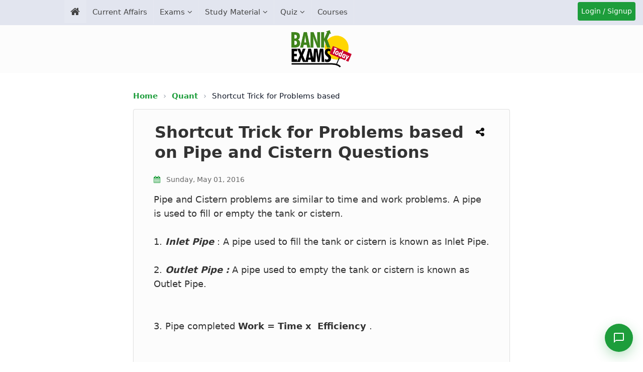

--- FILE ---
content_type: text/html; charset=UTF-8
request_url: https://www.bankexamstoday.com/2016/05/shortcut-trick-for-problems-based-on.html
body_size: 37814
content:
<!DOCTYPE html>
<html lang='en' xml:lang='en' xmlns='http://www.w3.org/1999/xhtml' xmlns:b='http://www.google.com/2005/gml/b' xmlns:data='http://www.google.com/2005/gml/data' xmlns:expr='http://www.google.com/2005/gml/expr'>
<head>
<link href='https://www.blogger.com/static/v1/widgets/2944754296-widget_css_bundle.css' rel='stylesheet' type='text/css'/>
<meta content='1940D445AA867ACB4EB62B88E2E23001' name='msvalidate.01'/>
<meta content='#e2e5ef' name='theme-color'/>
<link href='https://plus.google.com/+RamandeepSinghBehl' rel='author'/>
<meta content='text/html; charset=UTF-8' http-equiv='Content-Type'/>
<meta content='blogger' name='generator'/>
<link href='https://www.bankexamstoday.com/favicon.ico' rel='icon' type='image/x-icon'/>
<link href='https://www.bankexamstoday.com/2016/05/shortcut-trick-for-problems-based-on.html' rel='canonical'/>
<link rel="alternate" type="application/atom+xml" title="BankExamsToday &#8211; We build bankers - Atom" href="https://www.bankexamstoday.com/feeds/posts/default" />
<link rel="alternate" type="application/rss+xml" title="BankExamsToday &#8211; We build bankers - RSS" href="https://www.bankexamstoday.com/feeds/posts/default?alt=rss" />
<link rel="service.post" type="application/atom+xml" title="BankExamsToday &#8211; We build bankers - Atom" href="https://www.blogger.com/feeds/1911703243639213886/posts/default" />

<link rel="alternate" type="application/atom+xml" title="BankExamsToday &#8211; We build bankers - Atom" href="https://www.bankexamstoday.com/feeds/9024267812140200546/comments/default" />
<!--Can't find substitution for tag [blog.ieCssRetrofitLinks]-->
<meta content='Pipe and Cistern,shortcut Tricks,quant,' name='description'/>
<meta content='https://www.bankexamstoday.com/2016/05/shortcut-trick-for-problems-based-on.html' property='og:url'/>
<meta content='Shortcut Trick for Problems based on Pipe and Cistern Questions' property='og:title'/>
<meta content='Pipe and Cistern,shortcut Tricks,quant,' property='og:description'/>
<title>
Shortcut Trick for Problems based on Pipe and Cistern Questions - BankExamsToday
          
</title>
<meta charset='UTF-8'/>
<meta content='width=device-width, initial-scale=1, maximum-scale=5' name='viewport'/>
<meta content='en' http-equiv='Content-Language'/>
<!-- /Meta Tags ~ www.blogtipsntricks.com -->
<link as='style' href='https://cdnjs.cloudflare.com/ajax/libs/font-awesome/4.7.0/css/font-awesome.min.css' onload='this.rel=&#39;stylesheet&#39;' rel='preload'/>
<script src='https://ajax.aspnetcdn.com/ajax/jQuery/jquery-3.7.1.min.js'></script>
<style id='page-skin-1' type='text/css'><!--
/*
//////////////////////////////////////////////////////////
//                                                      //
//  Template Style                                      //
//  Name         : BET                                  //
//  designer     : Custom Made                          //
//  URL          : Bankexamstoday.com                   //
//  Last Updated : 21/07/2020                           //
//                                                      //
//////////////////////////////////////////////////////////
*/
/*****************************************
reset.css
******************************************/
html, body, div, span, applet, object, iframe,
h1, h2, h3, h4, h5, h6, p, blockquote, pre,
a, abbr, acronym, address, big, cite, code,
del, dfn, em, font, img, ins, kbd, q, s, samp,
small, strike, strong, sub, sup, tt, var,
dl, dt, dd, ol, ul, li,
fieldset, form, label, legend,
table, caption, tbody, tfoot, thead, tr, th, td, figure {    margin: 0;    padding: 0;}
article,aside,details,figcaption,figure,
footer,header,hgroup,menu,nav,section {     display:block;}
table {    border-collapse: separate;    border-spacing: 0;}
caption, th, td {    text-align: left;    font-weight: normal;}
blockquote:before, blockquote:after,
q:before, q:after {    content: "";}
blockquote, q {    quotes: "" "";}
sup{    vertical-align: super;    font-size:smaller;}
a img{	border: none;}
img{max-width: 100%;}
ol, ul { margin: 0 0 0 35px; }
ol li { list-style-type: decimal;  padding:0 0 3px; margin: 0 0 0 35px;}
ul li { list-style-type: square;  padding: 0 0 3px; }
ul ul, ol ol { padding: 0; }
h1, h2, h3, h4, h5, h6 {    line-height: 1.25;  margin: 0 0 10px;  }
h1, h2 {  font-size: 22px;  }
h3 {  font-size: 22px;  }
h4 {  font-size: 20px;  }
h5 {  font-size: 18px;  }
h6 {  font-size: 16px;  }
* {
font-family: system-ui, -apple-system, BlinkMacSystemFont, 'Segoe UI', Roboto, 'Helvetica Neue', Arial, sans-serif, 'fontawesome';
}
body#layout #headerleft, body#layout #headerright {
float: right;
width: 44%;
}
body#layout #headerleft {
float: left;
}
body#layout #footer {
clear: both;
}
body#layout .main-wrapper {
display: none;
}
body#layout .footer-nav {
display: none;
}
.clr{
clear:both;}
.mobile .headerright {
display:none;
}
html, html a {
text-rendering: optimizeLegibility !important;
-webkit-font-smoothing: antialiased !important;
}
html .mobile-index-arrow {
font-size: 45pt;
-webkit-box-align: center;
height: 100%;
line-height: .3em;
position: absolute;
right: 0;
color: #2f6683;
}
html .main-wrapper .date-outer {
padding:0;
margin: 0;
}
.mobile-date-outer {
border-bottom: 1px solid #ddd;
margin-bottom: 15px;
}
html .mobile .main-wrapper {
width: 100%;
margin: 10px 0 0 !important;
padding: 0;
}
html .mobile .ct-wrapper {
max-width: 100%;
width:100%;
padding: 0;
}
html .mobile #blog-pager {
margin: 10px 0 0;
padding: 10px;
font-size: 100%;
clear: both;
text-align: center;
overflow: hidden;
background: transparent none no-repeat scroll top center;
}
.post-footer .post-icons, .post-meta.widget-fetching-label {
display:none;
}
html .mobile #blog-pager-older-link {
width: 30px;
margin-right: 5px;
}
.mobile-link-button {
background-color: #2f6683;
font-size: 12px;
-webkit-border-radius: 2px;
border-radius: 2px;
height: 20px;
padding: 3px 6px;
}
html .mobile #blog-pager-home-link {
width: 140px;
margin: 0 auto;
}
html .mobile h1.post-title {
background: none;
font-size: 22px;
}
html .mobile .blog-pager-older-link, html .mobile .home-link, html .mobile .blog-pager-newer-link {
background-color: transparent !important;
display: block !important;
height: 20px;
line-height: 20px;
padding: 0 !important;
width: 100%;
margin: 0;
}
.mobile-desktop-link {
margin-top: 15px;
margin-bottom: 0;
}
.mobile-desktop-link a {
color: #a13d3d;
}
.mobile-desktop-link a:hover {
color: #222;
}
.mobile-index-thumbnail {
float: left;
margin-right: 5px;
}
.mobile-index-title {
font: 120% system-ui, -apple-system, BlinkMacSystemFont, 'Segoe UI', Roboto, 'Helvetica Neue', Arial, sans-serif;
margin-top: .5em;
margin-bottom: .5em;
font-size: 18px;
}
html .mobile {
font-size: 22px;
font: normal normal 22px system-ui, -apple-system, BlinkMacSystemFont, 'Segoe UI', Roboto, 'Helvetica Neue', Arial, sans-serif;
}
html .mobile .post {
padding: 0;
}
.mobile-index-thumbnail img {
padding: 2px;
background: #ffffff;
border: 1px solid #eeeeee;
-moz-box-shadow: 1px 1px 5px rgba(0, 0, 0, .1);
-webkit-box-shadow: 1px 1px 5px rgba(0, 0, 0, .1);
box-shadow: 1px 1px 5px rgba(0, 0, 0, .1);
}
html .mobile #header {
width:100%;
max-width: 100%;
}
.mobile-index-contents {
margin-right: 25px;
min-height: 25px;
}
@media screen and (max-width: 1366px) {
html .mobile .mobile-ad-content {
display: none !important;
}
#header-inner {
margin: 0 auto;
width: 100%;
height: auto;
display: flex;
justify-content: center;
align-items: center;
}
img#Header2_headerimg {
width: 135px;
aspect-ratio: 205 / 126;
height: auto;
margin: 10px 0;
}
}
@media screen and (min-width: 1366px) {
h4.phone {
display: none !important;
}
.menu-signup{display: none;}
}
/*****************************************
Global Links CSS
******************************************/
::-moz-selection { background: #3e3e3e; color: #fff; text-shadow: none; }
::selection { background: #3e3e3e; color:#fff; text-shadow: none; }
a {  color: blue;  text-decoration: none;  transition: color .15s linear;  -webkit-transition: color .15s linear;  -moz-transition: color .15s linear;   }
a:hover {  color: #333;  text-decoration:none;}
body{  background: #fff;
color: #3e3e3e;  font-family: system-ui, -apple-system, BlinkMacSystemFont, 'Segoe UI', Roboto, 'Helvetica Neue', Arial, sans-serif;  font-size: 1.05em;  line-height: 1.61;  }
.clr { clear:both; float:none; }
.post-body a {      color: blue;
text-decoration: none;
transition: color .15s linear;
-webkit-transition: color .15s linear;
-moz-transition: color .15s linear;  }
a.read-more-button {
color: white;
}
/*****************************************
Default line height setiing for App
******************************************/
/* Paragraphs */
p {
line-height: 1.61;
margin-bottom: 10px;
}
/* Unordered and Ordered Lists */
ul, ol {
line-height: 1.61;
margin-bottom: 10px;
padding-left: 20px; /* Indentation for better readability */
}
/* List Items */
li {
margin-bottom: 5px;
}
/* Headings */
h1, h2, h3, h4, h5, h6 {
line-height: 1.4;
margin-bottom: 10px;
}
/*****************************************
Wrappers
******************************************/
.blogouter-wrapper { overflow: hidden;  position: relative;  width: 100%;  }
#page-header {
background: #f5f6ff;
}
.item #page-header, .static_page #page-header {
background:none;
}
.ct-wrapper { padding: 0 20px; position:relative; max-width: 1024px; margin: 0 auto;  }
.outer-wrapper{  position: relative; margin: 20px 0;}
.main-wrapper { max-width:750px;width:100%; margin: auto;}
#content { float: left;  position: relative;  width: 100%; }
/*****************************************
Header CSS
******************************************/
/* ######## Header Css ######################### */
#header-wrapper {
background:#fcfcfc;
height: 148px;
}
#header-wrappers {
color: #fff;
margin: 0 auto;
}
#header-inner {
background-position: left;
background-repeat: no;
}
.headerleft img {
margin: 8px 0 14px;
max-width:100%;
}
.headerleft h1,
.headerleft h1 a,
.headerleft h1 a:hover,
.headerleft h1 a:visited {
color: #fff;
font-size: 55px;
font-weight: bold;
line-height: 68px;
margin: 0;
padding: 0 0 5px;
text-decoration: none;
text-transform: uppercase;
}
.headerleft h3 {
font-weight: 400;
margin: 0;
padding: 0;
}
.headerleft .description {
color: #000000;
font: normal 14px system-ui, -apple-system, BlinkMacSystemFont, 'Segoe UI', Roboto, 'Helvetica Neue', Arial, sans-serif;
margin: 0;
padding: 10px 0;
text-transform: uppercase;
text-align: left;
}
.headerleft {
float: left;
margin: 0;
padding: 0;
width: 350px;
}
.headerright {
float: right;
margin: 0;
padding: 8px 0 0;
width: 670px;
}
ul#nav1 {
list-style: none;
margin: 0;
padding: 0;
}
.side-menu-toggle{
float:left;
display:none;
line-height:46px;
height:46px;
color:#444;
font-size:17px;
font-weight:400;
text-align:center;
cursor:pointer;
z-index:4;
padding: 0 10px;
box-sizing: border-box;
}
.side-menu-toggle {
background:#e2e5ef;
}
.side-menu-toggle:before{
font-family:FontAwesome;
content:"\f0c9";
margin-right:0;
}
.nav-active:before{
content:"\f0d8"
}
.side-active .side-menu-toggle:before {
content:"\f00d";
}
.mobile-menu{
display:none;
position: fixed;
width: 100%;
height: 100%;
top: 0;
left: 0;
bottom: 0;
max-width:300px;
background-color:#e2e5ef;
box-sizing:border-box;
padding:20px;
visibility:hidden;
opacity:0;
overflow: auto;
z-index: 1010;
-webkit-transform: translateX(-100%);
transform: translateX(-100%);
visibility: hidden;
box-shadow: 3px 0 7px rgba(0,0,0,0.1);
transition: all .25s ease;
}
.mobile-search {
display: none;
}
.mobile-menu {
display:none;
}
.mobile-side-menu {
display: none;
position: fixed;
width: 300px;
height: 100%;
top: 0;
left: 0;
bottom: 0;
background-color:#f1f1f1;
overflow: auto;
z-index: 1010;
left: 0;
-webkit-transform: translateX(-100%);
transform: translateX(-100%);
visibility: hidden;
box-shadow: 3px 0 7px rgba(0,0,0,0.1);
transition: all .25s ease;
}
.mobile-side-menu ul {
margin: 0;
padding: 0;
}
.mobile-side-menu li {
list-style: none;
padding: 0;
border-bottom: none!important;
}
.mobile-side-menu a {
text-decoration: none;
transition: all .25s ease;
}
.mobile-side-menu .title {
padding: 5px 15px;
margin: 0;
font-family: system-ui, -apple-system, BlinkMacSystemFont, 'Segoe UI', Roboto, 'Helvetica Neue', Arial, sans-serif;;
font-size: 18px;
font-weight: 400;
}
.mobile-side-menu ul li:last-child .title {
}
.mobile-side-menu ul li:last-child a {
border-bottom: 0;
}
.main-menu-overlay {
visibility: hidden;
opacity: 0;
position: fixed;
top: 0;
left: 0;
right: 0;
bottom: 0;
margin: 0;
background-color: rgba(23,28,36,0.6);
-webkit-backdrop-filter: saturate(100%) blur(3px);
-ms-backdrop-filter: saturate(100%) blur(3px);
-o-backdrop-filter: saturate(100%) blur(3px);
backdrop-filter: saturate(100%) blur(3px);
transition: all .25s ease;
}
.menu-overlay {
visibility: hidden;
opacity: 0;
position: fixed;
top: 0;
left: 0;
right: 0;
bottom: 0;
margin: 0;
z-index: 1;
background-color: rgba(23,28,36,0.6);
-webkit-backdrop-filter: saturate(100%) blur(3px);
-ms-backdrop-filter: saturate(100%) blur(3px);
-o-backdrop-filter: saturate(100%) blur(3px);
backdrop-filter: saturate(100%) blur(3px);
transition: all .25s ease;
}
.hide-bet-preview-mobile-menu {
display: block;
width: 100%;
background: #444444;
text-align: center;
color: #fff;
text-transform: uppercase;
padding: 5px;
box-sizing: border-box;
cursor:pointer;
}
.hide-bet-preview-mobile-menu:hover {
background: #1d9d3b;
}
.hide-bet-preview-mobile-menu:after {
font-family: FontAwesome;
content: "\f00d";
margin-left: 5px;
}
.hide-bet-main-mobile-menu {
display: block;
width: 100%;
background: #1d9d3b;
text-align: center;
color: #fff;
text-transform: uppercase;
padding: 5px;
box-sizing: border-box;
cursor: pointer;
font-weight: normal;
font-size: 15px;
}
.hide-bet-main-mobile-menu:hover {
background: #6a6a6a;
}
.hide-bet-main-mobile-menu:after {
font-family: FontAwesome;
content: "\f00d";
margin-left: 5px;
}
.social-overlay {
visibility: hidden;
opacity: 0;
position: fixed;
top: 0;
left: 0;
right: 0;
bottom: 0;
z-index: 1;
margin: 0;
transition: all .25s ease;
}
.nav-active .mobile-menu, .side-active .mobile-side-menu{
visibility:visible;
opacity:1;
z-index:1515;
transform:scaleY(1)
}
.mobile-menu > ul{
margin:0
}
.mobile-menu .m-sub{
display:none;
padding:0
}
.mobile-menu ul li{
position:relative;
display:block;
overflow:hidden;
float:left;
width:100%;
font-size:14px;
font-weight:normal;
text-transform:uppercase;
line-height:38px;
margin:0;
padding:0;
border-bottom:1px solid rgba(255,255,255,0.15)
}
.mobile-menu > ul li ul{
overflow:hidden;
margin-left:15px
}
.mobile-menu > ul > li:last-child{
border-bottom:0
}
.mobile-menu ul li a{
color:#444;
padding:0;
display:block;
transition:all .17s ease
}
.mobile-menu ul li.has-sub .submenu-toggle{
position:absolute;
top:0;
right:0;
color:#444;
cursor:pointer
}
.mobile-menu ul li.has-sub .submenu-toggle:after{
content:'\f105';
font-family:FontAwesome;
font-weight:400;
float:right;
width:34px;
font-size:16px;
text-align:center;
transition:all .17s ease
}
.mobile-menu ul li.has-sub.show > .submenu-toggle:after{
transform:rotate(90deg)
}
.mobile-menu > ul > li > ul > li{
border-color:rgba(255,255,255,0.05)
}
.mobile-menu > ul > li > ul > li a{
font-size:14px;
text-transform:initial;
font-weight:400
}
.mobile-menu > ul > li > ul > li > a{
color:#444;
opacity:.7;
padding:0 0 0 15px
}
.mobile-menu > ul > li > ul > li > ul > li{
border-color:rgba(255,255,255,0.02)
}
.mobile-menu > ul > li > ul > li > ul > li > a{
color:#444;
opacity:.7;
padding:0 0 0 10px
}
#menu ul > li.li-home-desk a span.desk-home-text {
display: none;
}
.tm-menu {
background: #e2e5ef;
position:relative;
}
.trigger-menu {
position: absolute;
bottom: 0;
}
.tm-menu {
transition: 0.5s ease all;
}
.tm-menu.scrolled-header {
position: fixed;
top: 0;
left: 0;
right: 0;
width: 100%;
height: 50px;
z-index: 2;
font-size: 14px;
margin: 0;
-webkit-animation: slide-down 0.2s;
-moz-animation: slide-down 0.2s;
animation: slide-down 0.2s;
}
@-webkit-keyframes slide-down { 0% { opacity:0; transform:translateY(-100%);}100% { opacity:0.9; transform:translateY(0);}}
@-moz-keyframes slide-down { 0% { opacity:0; transform:translateY(-100%);}100% { opacity:0.9; transform:translateY(0);}}
@keyframes slide-down { 0% { opacity:0; transform:translateY(-100%);}100% { opacity:0.9; transform:translateY(0);}}
.side-active .tm-menu.scrolled-header, .nav-active .tm-menu.scrolled-header {
position: static;
}
#menu {
position: relative;
z-index: 15;
margin:0 auto;
height:50px;
}
.menu-wrap {
margin:0 auto;
position: relative;
}
.tm-menu span.li-home-icon {
float: left;
display: none;
padding: 0;
height: 46px;
width: 46px;
text-align: center;
}
.tm-menu span.li-home-icon a {
color: #444;
font-size: 20px;
line-height: 46px;
max-height: 46px;
padding: 0;
}
a.menu-signup {
font-size: 14px;
text-align: center;
vertical-align: middle;
line-height: 33px;
color: #ffffff;
padding: 2px;
}
.menu-signup {
width: 111px;
height: 33px;
background-color: #1d9d3b;
border-radius: 4px;
position: absolute;
right: 15px;
top: 4px;
cursor: pointer;
border: 0;
box-shadow: none;
}
a.menu-signup:hover {
color: white;
background-color: #40841d;
}
#menu ul > li {
position: relative;
vertical-align: middle;
display: inline-block;
padding: 0;
margin: 0;
float: left;
border-right: 1px solid rgba(255,255,255,0.1);
}
#menu ul > li:hover > a {
background:#e2e5ef;
}
#menu ul > li > a {
color: #444;
font-size: 15px;
font-weight:normal;
display: inline-block;
text-decoration: none;
margin: 0;
padding: 12px;
}
#menu ul > li.has-sub > a:after {
content: '\f107';
font-family: FontAwesome;
float: right;
margin-left: 5px;
}
#menu ul > li.has-sub > ul > li.has-sub > a:after {
content: '\f105';
}
#menu ul > li.has-sub > ul > li > ul > li > a:after {
display:none;
}
#menu ul > li.li-home-desk a {
background-color: rgba(255,255,255,0.1);
padding: 7px 12px;
font-size: 20px;
}
#menu ul > li.parent > a:after {
content: '\f107';
font-family: FontAwesome;
float: right;
margin-left: 5px;
}
#menu ul > li > ul > li:first-child > a {
padding-left: 12px
}
#menu ul > li > ul {
position: absolute;
background: #f5f6ff;
top: 100%;
left: 0;
min-width: 220px;
padding: 0;
margin:0;
z-index: 99;
margin-top: 0;
visibility: hidden;
opacity: 0;
-webkit-transform: translateY(10px);
-moz-transform: translateY(10px);
transform: translateY(10px);
box-shadow: 0 2px 4px 2px rgb(0 0 0 / 10%);
}
#menu ul > li > ul > li > ul {
position: absolute;
top: 0;
left: 200px;
width: 200px;
background: #f5f6ff;
z-index: 99;
margin-top: 0;
margin-left: 0;
padding: 0;
border-left: 1px solid #6d6d6d;
visibility: hidden;
opacity: 0;
-webkit-transform: translateY(10px);
-moz-transform: translateY(10px);
transform: translateY(10px)
}
#menu ul > li > ul > li {
display: block;
float: none;
text-align: left;
position: relative;
height: 0;
transition: all .17s ease;
-webkit-transition: all .17s ease;
-moz-transition: all .17s ease;
-o-transition: all .17s ease;
}
#menu li:hover ul li {
height: 35px;
}
#menu ul > li > ul > li:last-child {
border: 0;
}
#menu ul > li > ul > li.parent > a:after {
content: '\f105';
float: right;
}
#menu ul > li:hover {
}
#menu ul > li > ul > li a {
font-size: 14px;
display: block;
color: #444;
line-height: 35px;
text-decoration: none;
margin: 0;
padding: 0 12px;
border-right: 0;
border: 0;
}
#menu ul > li:hover > ul,
#menu ul > li > ul > li:hover > ul {
opacity: 1;
visibility: visible;
-webkit-transform: translateY(0);
-moz-transform: translateY(0);
transform: translateY(0)
}
#menu ul > li > ul > li.parent > a:after {
content: '>';
float: right
}
#menu ul ul {
}
#blink {
background: #1d9d3b;
animation-duration: 1s;
animation-name: blink;
animation-iteration-count: infinite;
animation-direction: alternate;
animation-timing-function: ease-in-out;
}
@keyframes blink {
from {
background:#1d9d3b;
}
to {
background:#c8012a;
}
}
/*****************************************
Blog Post CSS
******************************************/
.post {     display: inline-block;
width: 100%;
border: 1px solid rgba(0, 0, 0, 0.1);
box-shadow: 0px 0px 3px -1px rgba(0, 0, 0, 0.1);
background: #fcfcfc;
margin-bottom: 15px;
padding: 0 40px;
box-sizing: border-box;
border-radius: 4px;
}
.index .post, .archive .post {
padding:10px;
box-sizing: border-box;
}
@media screen and (max-width: 767px){
.post {
padding: 0 10px;
}
}
/* Remove thumbnail-related styles */
.post-home-image {
display: none !important;
}
/* Adjust post title margin when thumbnails are removed */
.post-title-sec {
margin-top: 10px;
}
/* Style for post date on homepage */
.post-header .meta_date {
display: block;
color: #6e6e6e;
font-size: 14px;
font-style: italic;
margin: 5px 0 15px;
padding-left: 2px;
}
/* Adjust post layout for index/archive pages */
.index .post, .archive .post {
padding: 15px 20px;
}
/* Remove the post snippet display on homepage if you want cleaner look */
.index .post-body p.post-snippet {
margin-top: 10px;
font-size: 16px;
line-height: 1.6;
color: #555;
}
.post-header .meta_date .updated {
color: #1d9d3b;
font-weight: 500;
font-style: normal;
}
.post-title-sec {
position:relative;
}
h1.post-title  {
float:left;
clear: both;
font-size: 32px;
line-height: 40px;
text-align: left;
text-decoration: none;     padding: 15px 5px 5px 2px;
box-sizing: border-box;max-width: calc(100% - 40px); }
h2.post-title {  color: #555555;  font-size: 26px;  padding: 15px 2px 5px 2px ;   line-height: 1.3em;  text-align: left; font-weight: 500;letter-spacing: 0.3px;}
h1.post-title, h1.post-title a:link, h1.post-title a:visited { color: #333;}
h2.post-title, h2.post-title a:link, h2.post-title a:visited {  color: #555555;  text-decoration:none;  }
h1.post-title a:hover, h2.post-title a:hover {  color: #333;  text-decoration:none;  }
.post-body {    font-size: 18px;
line-height: 1.61;
color: #333; margin-bottom: 20px!important;
}
.static_page .post-body {
clear: both;
}
.post-body p.post-snippet {
font-size: 16px;
line-height: 1.8em;
}
.post-meta, .post-header {  margin-bottom: 10px;  width: 100%;  color: #6e6e6e;   font-size: 14px; font-style: italic;  text-transform: initial; text-align: left;  }
.post-meta a, .post-header a {  color: #3d3d3d; font-size: 16px; font-weight: bold; }
.post-meta a:hover, .post-header a:hover {  color: #3E3E3E;  }
.post-meta {  padding: 10px 0 0;  }
.post-body h3, .social{ position: relative;
padding: 10px;
background-color: #d6d6d6;
box-sizing: border-box;
font-size: 20px;
font-weight: 700;
letter-spacing: 0.5px;}
.post-body h3::after {
position: absolute;
top: 0;
right: 0;
content: '';
width: 0;
border-width: 0 16px 16px 0;
border-style: solid;
border-color: #fff #fff #ddd #ddd;
box-shadow: -1px 1px 2px rgba(0, 0, 0, .1);
}
/******************************************
Misc
******************************************/
/***** Page Nav CSS *****/
.item #blog-pager {
display:none;
}
#blog-pager {  margin: 0 0 2em 0;  overflow: visible;  text-align: center;  font-weight: bold;  font-size: 14px;  padding:0;  }
.showpageOf {  display:none;  }
.showpagePoint {  background: #bf0808;  color: #F2F2F2;  margin: 0 10px 0 0;  padding: 10px 20px;  text-decoration: none;  border-radius: 5px;  -moz-border-radius: 5px;  -o-border-radius: 5px;  -webkit-border-radius: 5px;  }
.showpage a, .showpageNum a {  background: #3E3E3E;  color: #fdfdfd;  margin: 0 10px 0 0;  padding: 10px 20px;  text-decoration: none;  border-radius: 5px;  -moz-border-radius: 5px;  -o-border-radius: 5px;  -webkit-border-radius: 5px;  	-moz-transition: all 0.2s ease-in-out;  -webkit-transition: all 0.2s ease-in-out;  -webkit-border-radius: 5px;  transition: all 0.2s ease-in-out;  }
.showpage a:hover, .showpageNum a:hover {  background: #bf0808;  color: #f2f2f2;  text-decoration: none;  }
.home-link, #blog-pager-newer-link a, #blog-pager-older-link a {  background: #3e3e3e;  color: #f2f2f2;  display: inline-block;  padding: 10px 20px;  }
.home-link {  margin: 0 10px;  }
.home-link:hover, #blog-pager-newer-link a:hover, #blog-pager-older-link a:hover {   background: #3E3E3E;  color: #F2F2F2;  text-decoration: none;  }
/*****************************************
Remove Comment Links
******************************************/
.comment-content a {
display: none; }
/*****************************************
custom widget CSS
******************************************/
/***** Page Header CSS *****/
.page-header .inner {  background-color: #F5F5F5;  border-bottom: 1px solid #E4E4E4;  border-top: 1px solid #E4E4E4;  clear: both;  margin: 0 auto;  overflow: hidden;  padding: 30px 0;  }
.page-header p {  font-size: 48px;  text-transform: capitalize;  font-weight: 700;  display: inline-block;  }
.page-header .button {  float: right;  font-size: 24px !important;  }
/***** Form CSS *****/
input, textarea, select {  padding: 4px 20px;  }
textarea {  min-height: 200px;  padding: 10px;  resize: both;  width: 100%;  }
select, option {  cursor: pointer;  padding: 5px 7px;  }
form {  max-width: 100%;  }
form input, form textarea {  -moz-box-sizing: border-box;  -webkit-box-sizing: border-box;  }
form input[type="text"] {   width: 260px; height: 35px; font: 16px system-ui, -apple-system, BlinkMacSystemFont, 'Segoe UI', Roboto, 'Helvetica Neue', Arial, sans-serif; border: 1px solid #ccc;  -moz-box-shadow: 0 1px 1px #ddd inset, 0 1px 0 #fff;  -webkit-box-shadow: 0 1px 1px #ddd inset, 0 1px 0 #fff;  box-shadow: 0 1px 1px #ddd inset, 0 1px 0 #fff;  }
form input[type="text"]:focus {  outline: 0;  border-color: #aaa;  -moz-box-shadow: 0 1px 1px #bbb inset;  -webkit-box-shadow: 0 1px 1px #bbb inset;  box-shadow: 0 1px 1px #bbb inset;  }
form input[type="text"]::-webkit-input-placeholder, form input[type="text"]:-moz-placeholder, form input[type="text"]:-ms-input-placeholder {  color: #999;  font-weight: normal;  }
form input[type="submit"] {  width: auto;  }
/***** Button CSS *****/
input[type="submit"]:not(.toggle-button, .tablink, .contact-floating-btn, .hellobar-close, .close-btn, .testimonial-nav-btn),
button:not(.toggle-button, .tablink, .contact-floating-btn, .hellobar-close, .close-btn, .testimonial-nav-btn),
.button:not(.toggle-button, .tablink, .contact-floating-btn, .hellobar-close, .close-btn, .testimonial-nav-btn) {
-moz-border-radius: 4px;
display: inline-block;
width: auto;
cursor: pointer;
box-shadow: 1px 1px 1px;
-webkit-box-shadow: 1px 1px 1px #999;
background: #1d9d3b;
border-radius: 3px;
border: 1px solid #999;
text-decoration: none!important;
color: white;
}
input[type="submit"]:hover:not(.toggle-button, .tablink, .contact-floating-btn, .hellobar-close, .close-btn),
button:hover:not(.toggle-button, .tablink, .contact-floating-btn, .hellobar-close, .close-btn) {
background-color: #12822c;
color: #fff;
text-decoration: none;
}
input.small[type="submit"],
button.small,
.button.small {
font-size: 16px!important;
color: #fff;
line-height: normal;
padding: 5px 10px;
}
input.medium[type="submit"],
button.medium,
.button.medium {
font-size: 16px;
line-height: normal;
padding: 10px 20px;
color: #fff;
}
input.large[type="submit"],
button.large,
.button.large {
font-size: 18px;
line-height: normal;
padding: 14px 24px;
color: #fff;
}
.button.large:after {
font-family: 'FontAwesome';
content: '\f019';
padding-left: 5px;
position: relative;
font-size: 90%;
}
.button.medium:after {
font-family: 'FontAwesome';
content: '\f08e';
padding-left: 5px;
position: relative;
font-size: 90%;
}
/* Your existing icon styles remain the same */
.pdf:after {
content: "\f1c1";
color: red;
font-family: FontAwesome;
font-style: normal;
font-weight: normal;
display: inline-block;
vertical-align: super;
margin-left: 5px;
font-size: 0.9em;
}
.link:after {
content: "\f08e";
color: blue;
font-family: FontAwesome;
font-style: normal;
font-weight: normal;
display: inline-block;
vertical-align: super;
margin-left: 5px;
font-size: 0.9em;
}
.video:after {
content: "\f16a";
color: #FF0000;
font-family: FontAwesome;
font-style: normal;
font-weight: normal;
display: inline-block;
vertical-align: baseline;
margin-left: 5px;
}
/***** Table CSS *****/
.entry-content table, .entry-content table.table {  border: 1px solid #E4E5E5;  border-collapse: collapse;  border-spacing: 0;  margin: 0 0 20px;  width: 100%;  }
.entry-content table th, .entry-content table.table th {      background: #e2e5ef;
border: 1px solid #b5b5b5;
color: #444;
font-weight: bold;
padding: 5px 8px;
text-align: left;  }
.entry-content table td, .entry-content table.table td {  border: 1px solid #b5b5b5;  color: #333;  padding: 5px 8px;  text-align: left;  }
.entry-content table.table td {  background: #F0F0F0;  border-bottom: 1px solid #e4e5e5;  }
.entry-content table.table td.even {  background: #FBFBFB;  }
.entry-content table tr:nth-child(odd) { background-color: #f7f7f7;}
/***** Profile Widget CSS *****/
.Profile img { border:1px solid #cecece; background:#fff; float:left; margin:5px 10px 5px 0; padding:5px;  -webkit-border-radius: 50px;	-moz-border-radius: 50px;	border-radius: 50px; }
.profile-data { color:#999999; font:bold 20px/1.6em system-ui, -apple-system, BlinkMacSystemFont, 'Segoe UI', Roboto, 'Helvetica Neue', Arial, sans-serif; font-variant:small-caps; margin:0; text-transform:capitalize;}
.profile-datablock { margin:0.5em 0;}
.profile-textblock { line-height:1.6em; margin:0.5em 0;}
a.profile-link { clear:both; display:block; font:80% system-ui, -apple-system, BlinkMacSystemFont, 'Segoe UI', Roboto, 'Helvetica Neue', Arial, sans-serif; padding:10px 0; text-align:center; text-transform:capitalize;}
/*****************************************
Footer CSS
******************************************/
#footer {  background: #f5f6ff;  margin: 10px 0 0;  padding: 25px 0 20px;  width: 100%;  font-size: 13px;    }
.footer-bottom {  bottom: 0;  padding: 0;  z-index: 100; text-align: center; }
.footer-bottom a {  color: #black;  }
.footer-bottom a:hover {  text-decoration: none;  color: #000;  }
.footer-bottom p {   color: #ffffff;   padding: 9px 0;  }
.footer-bottom .attribution{  margin: 0 0 5px;     color: black; font-weight: 400;  }
/***** Footer Nav CSS *****/
.footer-nav {  position: relative;  width: 100%;  z-index: 0; margin: 3em 0 2em 0; text-align: center;}
.footer-nav ul {  width: 100%;  padding: 0;  margin: 0 0 20px;  }
.footer-nav li {  list-style-type: none;  display: inline-block;  padding: 0;  margin: 0 30px;  }
.footer-nav li a {  color: #000000;  font-weight: bold;  text-transform: uppercase;  letter-spacing: 2px;  }
.footer-nav ul li a:hover, .footer-nav ul li a:active {  text-decoration: none;  color: #999;  }
.row-footer {
display: flex;
width: 500px;
margin: auto;
color: #000;
justify-content: space-between;
align-items: center;
}
.row-footer.badges {
width: 350px;
display: flex;
justify-content: space-evenly;
}
.row-footer i {
background-color: #000000;
color: #ffffff;
font-size: 25px;
width: 38px;
height: 38px;
border-radius: 50%;
text-align: center;
line-height: 38px;
margin: 10px 15px;
vertical-align: middle;
}
.row-footer p {
display: inline-block;
font-weight: 400;
vertical-align: middle;
margin: 0;
}
.row-footer p span {
display: block;
font-weight: normal;
line-height: 2;
}
@media only screen and (max-width: 600px) {
.row-footer {
flex-direction: row;
flex-wrap: wrap;
width: 250px;
}
}
/*****************************************
Comments CSS
******************************************/
.post-comments, #comments {
display: block !important;
visibility: visible !important;
}
.comments .avatar-image-container, .comments .avatar-image-container img {
width: 48px;
max-width: 40px;
height: 40px;
max-height: 48px;
background: #FFF;
float: left;
border-radius: 50%;
-moz-border-radius: 50%;
margin: 0 10px 0 0;
}
#comments .avatar-image-container img {
border: 1px solid #8f8f8f;
}
.comments .comment-thread.inline-thread .avatar-image-container, .comments .comment-thread.inline-thread .avatar-image-container img {
width: 36px;
max-width: 36px;
height: 36px;
max-height: 36px;
margin-left: 5px;
}
#comments {
border-bottom: 2px solid #535353;
background: #fff;
padding:15px;
box-sizing: border-box;
border-radius: 4px;
box-shadow: 0 2px 10px rgba(0,0,0,.1);
border-top: 2px solid #535353;
}
.comments .comment-block,.comments .comments-content .comment-replies,.comments .comment-replybox-single {
margin-left:60px;
width:90%;
}
.comments .comment-block,.comments .comment-thread.inline-thread .comment {
border:1px solid #8f8f8f;
background:#fff;
background-color:#fff;
padding:10px;
padding-right:0px;
padding-left: 0px;
}
.comment-header {
border-bottom: 1px solid #ddd;
padding-bottom: 10px;
}
.thread-chrome.thread-expanded .comment-header {
width: 412px;
margin-left: 15px;
}
.comments .comments-content .comment {
width:100%;
line-height:1em;
font-size:13px;
margin:15px 0 0;
padding:0;
}
.comments .comments-content .comment-content {
text-align: justify;
line-height: 22px;
overflow: hidden;
font-size: 16px;
}
.thread-chrome.thread-expanded .comment-content {
width: 95%;
line-height: 22px;
overflow:hidden
}
.comments .comment-thread.inline-thread .comment-actions {
display: none;
}
.item-control.blog-admin {
display: none;
}
.comments .comments-content .comment-replies {
margin-top:0;
}
.comments .comment-content {
line-height: 1.4em;
padding: 15px;
}
.comments .comment-thread.inline-thread {
padding-left: 0px;
}
.comments .comment-thread.inline-thread .comment {
width:auto;
}
.comments .comment-thread.inline-thread .comment:after {
content:"";
position:absolute;
top:10px;
left:-20px;
border-top:1px solid #d2d2d2;
width:10px;
height:0;
}
.comments .comment-thread.inline-thread .comment .comment-block {
border:0;
background:transparent;
padding:0;
}
.comments .comment-thread.inline-thread .comment-block {
margin-left:48px;
}
.comments .continue {
border-top:0;
width:100%;
}
#comment-editor {
width:98%!important;
}
.comment-form {
width:100%;
max-width:100%;
}
#comments h4 {
display:inline;
line-height:40px;
padding:10px;
}
.comments .continue a {
background:#0d86cc;
text-align:center;
padding:10px 0;
display:none;
}
#comments h4,.comments .continue a {
line-height: 30px;
margin: 0;
padding: 20px 0 14px 10px;
font-size: 18px!important;
text-transform: uppercase;
font-weight: 400!important;
color: #444;
}
.comments .comments-content .user {
color: #444!important;
font-size: 18px;
line-height: 25px;
text-transform: uppercase;
margin-top: 20px;
font-weight: 600;
padding-left: 15px;
}
.comments .comments-content .user a {
color: #444!important;
font-size: 18px;
line-height: 25px;
text-transform: capitalize;
margin-top: 20px;
font-weight: 600;
padding-left: 15px;
}
.comments .comments-content .datetime {
cursor: pointer;
float: right;
padding-top: 6px;
padding-right: 20px;
}
.icon.user {
background: url(https://blogger.googleusercontent.com/img/b/R29vZ2xl/AVvXsEiq4pYH9JzuIpzh4Cs3ZGVzecov5Z7CGoD7uyos9Ju1fg7oSt2D4IiSpUpMbsNGsY18LpuV0ucmiAgP9LKgsKLXFn4QOHGrbFuXH1Ivj291gCBQcurg0XIjLJKnQ96fKWpIMGO3Y6n9x1W2/s1600/online.png) no-repeat;
height: 12px;
width: 16px;
display: inline-block;
margin: 0 0 -4px 6px;
}
.comments .comment-thread.inline-thread .user a {
font-size:16px;
margin: 0px;
padding: 0px;
}
.comment-actions {
background: #f2f2f2;
padding: 8px;
margin-left: 435px;
border: 1px solid #9E9E9E;
float: right;
margin-top: -25px;
margin-right: 5px;
}
.comment-thread a {
color: #777;
}
.comments .comment .comment-actions a:hover {
text-decoration: underline;
}
.comments .comments-content .icon.blog-author {
display: inline-block;
height: 18px;
margin: 0 0 -4px 6px;
width: 18px;
background-image: url(https://blogger.googleusercontent.com/img/b/R29vZ2xl/AVvXsEiTT4FxrWgtMljL6e4EHFp5qBrVXcRLqyIXOlKzAb4gVopoSn4vTYkijIZ9hB68WCSFalCEM-7y3ka7CrPjsfEDPiqjZIiXFHDCjKwsS9Rhwoccxb74HJ1hzz-m9376fCN3PwJ_9TfHqYL4/s1600/Verificon.png);
}
/*****************************************
Responsive styles
******************************************/
@media screen and (max-width: 1366px) {
.headerright, .headerleft {
float: none;
width: 100%;
text-align: center;
height: auto;
margin: 0 auto;
clear: both;
}
.headerleft img {
margin: auto;
width: 120px;
height: 81.45px;
height: auto;
padding: 10px;
}
.headerright {
display:none;
}
.headerleft .description {
text-align:center;
}
#header-wrapper {
height: 95px;
}
}
@media screen and (max-width: 1024px) {
.ct-wrapper {max-width: 95%;}
.topmostbar {
display: none;
}
.main-wrapper{  margin: 0 !important;  width:100%;max-width:100%; }
#lower{display:none;}
#sticky {padding: 7px 0;overflow: hidden;}
.index .post-body img, .archive .post-body img {margin: 10px auto 0;float: none;display: block;}
#header{height:115px;padding:10px 0}
#header img{max-height:100px}
.post-body {font-size: 16px!important; line-height: 1.67!important;}
}
@media only screen and (max-width: 1024px) {
.tm-menu {
position: relative;
margin:0;
background: #e2e5ef;
height: 46px;
padding: 0 15px;
box-sizing: border-box;
}
.tm-menu.scrolled-header {
background: #e2e5ef;
}
.tm-menu .ct-wrapper {
width: 100%;
max-width: 100%;
box-sizing: border-box;
padding: 0;
}
#menu,.mobile-menu ul li.li-home-text, .mobile-menu ul > li.li-home-desk a span.desk-home-icon{
display:none
}
.mobile-search {
display: block;
}
.mobile-menu, .mobile-side-menu {
display:block;
}
.menu-overlay, .main-menu-overlay, .social-overlay {
display: block;
}
.side-active .menu-overlay, .nav-active .main-menu-overlay {
visibility: visible;
opacity: 1;
}
.side-menu-toggle, .tm-menu span.li-home-icon{
display:inline-block
}
}
@media screen and (max-width: 767px){
.ct-wrapper {max-width: 460px;padding: 0;}
h2.post-title {font-size: 22px;}
.footer-nav {max-width: 460px;margin:1em auto;}
.footer-nav li {margin: 10px 15px;
align-content: stretch;
justify-content: center;
}
.footer-bottom {max-width: 460px;margin:0 auto;}
.post-meta a, .post-header a {height: 32px;width:32px;}
.post-body {font-size: 16px!important; line-height: 1.67!important;}
[class*="ico-"]{background-position: 0px center;padding:0}
.ico-facebook, .ico-twitter, .ico-google {background-size: 100%;}
.post-header a strong {display: none;}
.ss-share {margin:0;padding-top: 5px;}
.ss-share-item {margin-right: 7px;margin-left: 7px;}
h1.post-title {font-size: 28px;}
.post-body h2 {font-size: 24px;}
.post-body h3 {font-size: 20px;}
.alert {background-size: contain!important;font-size: 20px!important;}
#CustomSearch1 {
max-width: 100%;
}
.index .post, .archive .post {
padding:10px;
box-sizing: border-box;
}
.post-home-image {
}
.post-home-image .post-thumb {
}
.post-home-image .post-thumb img {
}
.index .post-body, .archive .post-body {
display:none;
}
h2.post-title {
text-align: left;
padding: 5px;
box-sizing: border-box;
font-weight: 500;
font-size: 16px;
line-height: 22px;
letter-spacing: 0.5px;
margin-bottom:5px;
}
}
@media screen and (max-width: 479px){
.ct-wrapper, .footer-nav, .footer-bottom {max-width: 100%; padding:0 5px; box-sizing:border-box;}
.index .post-body img, .archive .post-body img {margin: 10px 0;float: left;display: block;width: 100%;}
.showpagePoint, .showpage a, .showpageNum a {padding: 5px 10px;}
h1.post-title {font-size: 22px;line-height: 1.4em;}
.post-body h2{font-size: 20px!important;}
.post-body h3{font-size: 18px!important;}
.alert {font-size: 14px !important;}
.post-body {font-size: 16px!important; line-height: 1.67!important;}
.post-body iframe, .adsbygoogle, .adsbygoogle img {max-width: 300px!important;overflow: hidden;}
.home-link, #blog-pager-newer-link a, #blog-pager-older-link a {padding: 5px 10px;}
.post-home-image {
float: left;
width: 120px;
}
.post-home-image .post-thumb img {
height: 120px;
}
}
@media screen and (max-width: 319px){
.ct-wrapper, .footer-bottom {max-width: 220px;}
#header {min-width: 100%;}
.footer-nav, .home-link {display: block;}
h2.post-title {font-size: 17px;}
.post-body {font-size: 16px!important; line-height: 1.67!important;}
h1.post-title {font-size: 16px;}
.alert {font-size: 10px !important;}
input#subbox, input#subbutton {max-width: 180px!important;}
.post-body iframe, .adsbygoogle, .adsbygoogle img {max-width: 220px!important;overflow: hidden;}
}
.label-size {
background:none repeat scroll 0 0 #F3F3F3;
border:1px solid #CCC;
border-radius:2px 2px 2px 2px;
color:#777;
display:inline-block;
font:11px system-ui, -apple-system, BlinkMacSystemFont, 'Segoe UI', Roboto, 'Helvetica Neue', Arial, sans-serif;
text-decoration:none;
text-shadow:0 1px 0 #FFF;
text-transform:uppercase;
transition:border-color .218s ease 0;
margin:0 4px 4px 0;
padding:3px 8px;
}
.label-size:hover {
box-shadow:0 1px 2px rgba(0,0,0,0.15);
color:#333;
border-color:#999;
}
.post h4 {
color: #555;
font-size: 18px;
font-weight: 400;
line-height: 1.6;
position: relative;
padding: .15em 0 .25em .75em;
border-left: 6px solid #ccc;
}
.post h4::before {
position: absolute;
left: -6px;
bottom: 0;
content: '';
width: 6px;
height: 50%;
background-color: #1d9d3b;
}
.post h4::after {
position: absolute;
left: 0;
bottom: 0;
content: '';
width: 100%;
height: 0;
border-bottom: 1px solid #ccc;
}
.post-body h2 {
position: relative;
padding: 7px 7px 7px 2em;
box-sizing:border-box;
border: 1px solid #ccc;
border-top: 3px solid #1d9d3b;
background: -webkit-linear-gradient(top, #fff 0%, #f0f0f0 100%);
background: linear-gradient(to bottom, #fff 0%, #f0f0f0 100%);
box-shadow: 0 -1px 0 rgba(255, 255, 255, 1) inset;
font-size: 24px;
margin-top: 1.5em;
}
.post-body h2::after {
position: absolute;
top: 12px;
left: .6em;
content: '';
width: 10px;
height: 10px;
border: 3px solid #1d9d3b;
border-radius: 100%;
}
.post-body .grid-box h2{
padding: 7px;
text-align: center;
min-height: 3.3em;
box-sizing: border-box;
display: flex;
justify-content: center;
align-items: center;
margin-top: 0;
}
.post-body .grid-box h2::after {
content: none;
}
.cloud-label-widget-content {
text-align:left;
}
.home-right-container-home {
margin:0 auto;
width:1100px;
/*border:1px solid #f00;*/
}
.home-small-container {
width:310px;
min-height:205px;
margin: 10px;
float:left;
border:1px solid #e2e2e2;
}
.home-small-box {
border:1px solid #F2F2F2;
}
.home-small-box-2 {
background: #F2F2F2;
text-align: left;
}
.home-small-box-heading {
height:35px;
}
.home-links {
margin-top: 7px;
}
.post-body ul li{    list-style-type: circle;
}
.post-body ol li {   list-style-type: inherit;
}
.navbar-nav>li>.dropdown-menu {
margin-top:0;
border-top-left-radius:4px;
border-top-right-radius:4px;
}
.gsc-input {
position: relative;
width: 100%;
height: 40px;
border: 1px solid #999;
background-color: #fff;
overflow: hidden;
padding-right: 1px!important;
}
form input[type="text"]:focus {
box-shadow: none;
}
.gsc-input{height:33px!important;float:left!important}
.gsc-input input[type="text"] {
padding: 0 0 0 10px !important;
color: #666;
outline: none;
font-size: 18px;
width: 100%;
border: 0 !important;
box-shadow: none;
height: 33px !important;
}
input.gsc-search-button {
padding: 0 15px !important;
border: 0 !important;
height: 35px;
}
/* Content Boxes
------------------------------------------------------------ */
.content-box-ad {
overflow: hidden;
padding: 20px;
display: block;
width: 85%;
margin: auto;
background-color: #157bef;
border: 5px solid #ffd600;
}
.post blockquote,.content-box-blue,.content-box-gray,.content-box-green,.content-box-purple,.content-box-red,.content-box-yellow {
overflow: hidden;
padding: 20px;
display: block;
width: 88%;
margin: auto;
background-color: #fbf5ed;
clear: both;
background-image: url(https://blogger.googleusercontent.com/img/b/R29vZ2xl/AVvXsEiP0YummCSLt0YwZQ7XiIkON3S_TXUuN6ZqWU2uh1ovr4TcXeFp5jnIxyGxxQ1b-O0I6PmbPQr0bAls5Fk8sxzjgYjEkReFGketsGs7ODf5fWuAPzReGI88wkz53Kxzc-6OzBXOqshHwc8/s1600/wave-background-desktop.png);
background-position: bottom right;
background-repeat: no-repeat;
border-radius: 10px;
}
.post blockquote h3, .post blockquote h4, .content-box-blue h3, .content-box-gray h3, .content-box-green h3, .content-box-purple h3, .content-box-red h3, .content-box-yellow h3 {
background-color: transparent!important;
font-size: 22px!important;
}
.post blockquote h3::after, .post blockquote h4::after, .content-box-blue h3::after, .content-box-gray h3::after, .content-box-green h3::after, .content-box-purple h3::after, .content-box-red h3::after, .content-box-yellow h3::after {display: contents;}
@media (max-width: 768px) {
.entry-content table {
display: block;
font-family: sans-serif;
-webkit-font-smoothing: antialiased;
overflow: auto;
width: auto;}
.entry-content th {
background-color: #797979;
color: white;
font-weight: normal;
padding: 15px 5px;
text-align: center;
white-space: nowrap;
min-width: 120px;
}
.entry-content td {
background-color: rgb(238, 238, 238);
color: rgb(111, 111, 111);
padding: 5px 5px;
}
#searchbox {
float: none !important;
padding: 0;
margin: 0 auto 10px;
clear: both;
width: 330px;
}
#header-links #header-img4, #header-links #header-img3, #header-links #header-img2, #header-links #header-img1{
display:none;
}
.headerright {
display: none !important;
}
.post blockquote,.content-box-blue,.content-box-gray,.content-box-green,.content-box-purple,.content-box-red,.content-box-yellow {
background-image: url(https://blogger.googleusercontent.com/img/b/R29vZ2xl/AVvXsEiOpXtcsZPN1hZhNcERnSnybuIzpLo99WJydUbG8JBFKir5SmeC8cKwBhVyJsVmh6Qna9VQVk4nGaH2BGu3obC0DPoO8M_vqLR-1K4ghIvNibTxxQtge7px0b5H9Mvd9MUYKiDYM4sbhNU/s1600/wave-background-mobile.png);
}
}
/*****************************************
Two column responsive pages
******************************************/
.grid-box-wrapper {
display: grid;
grid-template-columns: repeat(auto-fill, minmax(260px, 1fr));
grid-gap: 10px;
background-color: #fff;
color: #444;
}
.grid-box {
background-color: #fff;
border-radius: 5px;
padding: 3px;
box-shadow: 0 1.5px 4px rgba(0, 0, 0, 0.24), 0 1.5px 6px rgba(0, 0, 0, 0.12);
border: 1px double #ccc;
}
.grid-box a {
text-decoration: none;
font-size: 95%;
}
@media screen and (max-width: 480px) {
.grid-box ul {
padding: 0 20px;
}
}
.box2 {
grid-row-end: span 2;
}
.box3 {
grid-row-end: span 3;
}
.box4 {
grid-row-end: span 4;
}
/*****************************************
AD BANNER CODE
******************************************/
.ad-page {
background-color: #157bef;
width: 85%;
border: 5px solid #ffd600;
}
span.ad-text {
font: 42px system-ui, -apple-system, BlinkMacSystemFont, 'Segoe UI', Roboto, 'Helvetica Neue', Arial, sans-serif;
color: #fff;
text-align: center;
display: block;
padding: 0 5px;
}
span.ad-extension {
font: 28px system-ui, -apple-system, BlinkMacSystemFont, 'Segoe UI', Roboto, 'Helvetica Neue', Arial, sans-serif;
color: #fff;
text-align: center;
display: block;
padding: 0 5px;
}
a.button.medium.tomtom {
background-color: white!important;
color: #333333!important;
font-size: 24px;
display: block;
text-align: center;
width: fit-content;
margin: auto;
}
i.fa.fa-whatsapp.fa-2x {
color: white;
}
a.whatsapp-ad {
font-size: 24px;
color: white;
font-weight: 800;
vertical-align: bottom;
text-decoration: none;
}
span.ad-whatsaapp {
display: block;
text-align: center;
}
@media only screen and (max-width: 600px) {
span.ad-extension {
font: 24px system-ui, -apple-system, BlinkMacSystemFont, 'Segoe UI', Roboto, 'Helvetica Neue', Arial, sans-serif;
}
span.ad-text {
font: 32px system-ui, -apple-system, BlinkMacSystemFont, 'Segoe UI', Roboto, 'Helvetica Neue', Arial, sans-serif;
}
}
/* ============================================
HOMEPAGE POST IMPROVEMENTS
============================================ */
/* Hide date header on homepage */
h3.date-header {
display: none !important;
}
/* Improve post date display with icon */
.post-header .meta_date {
display: block;
color: #666;
font-size: 14px;
font-style: normal;
margin: 8px 0 15px;
padding-left: 0;
}
.post-header .meta_date i {
color: #1d9d3b;
margin-right: 8px;
font-size: 14px;
}
.post-header .meta_date .updated {
color: #666;
font-weight: normal;
font-style: normal;
}
/* Read More button styling */
.read-more-container {
margin-top: 20px;
padding-top: 15px;
border-top: 1px solid #eee;
text-align: right;
}
.read-more-button {
display: inline-flex;
align-items: center;
gap: 8px;
padding: 10px 20px;
background-color: #1d9d3b;
color: white;
text-decoration: none;
border-radius: 4px;
font-size: 14px;
font-weight: 500;
transition: all 0.3s ease;
}
.read-more-button:hover {
background-color: #178530;
color: white;
text-decoration: none;
transform: translateX(5px);
}
.read-more-button i {
font-size: 12px;
transition: transform 0.3s ease;
}
.read-more-button:hover i {
transform: translateX(3px);
}
/* Improve post snippet on homepage */
.index .post-body p.post-snippet {
font-size: 16px;
line-height: 1.7;
color: #555;
margin-top: 10px;
margin-bottom: 15px;
}
/* Better post card styling on homepage */
.index .post, .archive .post {
padding: 20px 20px 5px 20px;
margin-bottom: 25px;
border: 1px solid #e2e5ef;
border-radius: 8px;
box-shadow: 0 2px 8px rgba(0, 0, 0, 0.05);
transition: all 0.3s ease;
}
.index .post:hover, .archive .post:hover {
box-shadow: 0 4px 12px rgba(0, 0, 0, 0.08);
transform: translateY(-2px);
}
/* Better post title on homepage */
.index h2.post-title {
font-size: 24px;
line-height: 1.4;
margin: 0;
padding: 0;
color: #333;
font-weight: bold;
}
.index h2.post-title a {
color: #333;
text-decoration: none;
}
.index h2.post-title a:hover {
color: #1d9d3b;
}
/* Mobile improvements */
@media screen and (max-width: 767px) {
.index .post, .archive .post {
padding: 15px;
margin-bottom: 20px;
}
.read-more-button {
padding: 8px 16px;
font-size: 13px;
}
.index h2.post-title {
font-size: 18px;
}
.index .post-body p.post-snippet {
font-size: 15px;
}
.post-header .meta_date {
font-size: 13px;
}
}
/* ============================================ */
/* END HOMEPAGE POST IMPROVEMENTS */
/* ============================================ */

--></style>
<!--[if !IE]><!--><style type='text/css'>.post-body img{  height:auto;  max-width: 94%;  margin: 0 3%;  }</style>
<!--<![endif]-->
<!--Related Posts with thumbnails Scripts and Styles Start-->
<style type='text/css'>
/* ######## Social Sharing Widget By Sorabloggingtips.com ######################### */
.share-box {
    position: relative;
max-width:200px;
width:100%;
display: none;
    position: absolute;
    top: 50px;
    right: 10px;
margin:0;
    box-sizing: border-box;
    padding:10px 0;
  background-color: #ffffff;
    border-radius: 2px;
    box-shadow: 0 2px 2px 0 rgba(0,0,0,.14), 0 3px 1px -2px rgba(0,0,0,.2), 0 1px 5px 0 rgba(0,0,0,.12);
    color: #636363;
    visibility: hidden;
    opacity: 0;
z-index:1515;
    transform-origin: 0 0;
    transform: scaleY(0);
    transition: all .17s ease;
}

.soc-active .social-overlay {
   display: block;
    visibility: visible;
    opacity: 1;
}
.share-icon {
float: right;
    display: inline-block;
    line-height: 40px;
    height: 40px;
    color: #111111;
    font-size: 20px;
    font-weight: 400;
    text-align: center;
    cursor: pointer;
    z-index: 4;
    padding: 15px 10px 5px;
    box-sizing: border-box;
}
.share-art {
list-style:none;
margin:0;
}
.share-art li {
list-style:none;
width:100%;
}
.soc-active .share-box {
  display:block;
  visibility:visible;
opacity:1;
transform:scaleY(1)
  }
.share-art a {
color:#636363;
padding:8px 15px;
margin: 0;
border-radius: 2px;
display: block;
box-sizing:border-box;
background:#fff;
text-decoration:none;
}
.share-art a span {
margin-left:5px;
   
}
.share-art a:hover{background-color: rgba(128,128,128,.1);}
.share-art .wat-art{display:none;}
@media only screen and (max-width: 768px) {
.share-art .wat-art{display:inline-block;}
}
@media screen and (max-width: 479px){


  }
</style>
<link href='https://www.blogger.com/dyn-css/authorization.css?targetBlogID=1911703243639213886&amp;zx=ce127e93-b1f0-402c-84ee-718a46840b87' media='none' onload='if(media!=&#39;all&#39;)media=&#39;all&#39;' rel='stylesheet'/><noscript><link href='https://www.blogger.com/dyn-css/authorization.css?targetBlogID=1911703243639213886&amp;zx=ce127e93-b1f0-402c-84ee-718a46840b87' rel='stylesheet'/></noscript>
<meta name='google-adsense-platform-account' content='ca-host-pub-1556223355139109'/>
<meta name='google-adsense-platform-domain' content='blogspot.com'/>

</head>
<!--<body> <b:section id="navbar" class="navbar" maxwidgets="1" showaddelement="yes"> <b:widget type="Navbar" id="Navbar1" locked="yes"/> </b:section> -->
<body class='item'>
<div class='blogouter-wrapper'>
<div class='header-top'>
<div class='header-top section' id='headertop'><div class='widget HTML' data-version='1' id='HTML2'>
<div class='widget-content'>
<div class="tm-menu">
<div class="ct-wrapper menu-wrap">
<span class="side-menu-toggle"></span>
<span class="li-home-icon"><a href="https://www.bankexamstoday.com/"><i class="fa fa-home"></i></a>
</span>
<div class="mobile-search"></div>
<div class="menu" id="menu">
<ul id="nav1" role="menubar">

  <li class="li-home-desk"><a href="https://www.bankexamstoday.com/"><span class="desk-home-icon"><i class="fa fa-home"></i></span><span class="desk-home-text">Home</span></a>
  </li>
  <li><a href="https://currentaffairs.bankexamstoday.com/" role="menuitem">Current Affairs</a></li>
  <li class="has-sub"><a href="javascript:;" role="menuitem">Exams</a>
    <ul class="sub-menu m-sub">
          <li class="has-sub"><a href="#" role="menuitem">IBPS RRB</a>
        <ul class="sub-menu2 m-sub">
          <li><a href="https://www.bankexamstoday.com/p/ibps-rrb-scale-2-and-3-exam-date.html" role="menuitem">Scale ii GBO</a></li>
          <li><a href="https://www.bankexamstoday.com/p/ibps-rrb-scale-2-marketing-officer.html" role="menuitem">Scale ii Marketing</a></li>
          <li><a href="https://www.bankexamstoday.com/2020/06/ibps-rrb-law-officer-scale-ii.html" role="menuitem">Scale ii Law</a></li>
          <li><a href="https://www.bankexamstoday.com/p/ibps-rrb-scale-3-officer-2021.html" role="menuitem">Scale III Officer</a></li>
        </ul>
      </li>
      <li class="has-sub"><a href="#" role="menuitem">IBPS Specialist Officer</a>
        <ul class="sub-menu2 m-sub">
          <li><a href="https://www.bankexamstoday.com/2019/11/ibps-so-marketing-syllabus.html" role="menuitem">IBPS SO Marketing</a></li>
          <li><a href="https://www.bankexamstoday.com/2014/11/ibps-specialist-officers-syllabus-hr.html" role="menuitem">IBPS SO HR</a></li>
          <li><a href="https://www.bankexamstoday.com/p/ibps-so-law-officer-scale-1.html" role="menuitem">IBPS SO Law</a></li>
          <li><a href="https://www.bankexamstoday.com/p/ibps-so-agriculture-field-officer-scale.html" role="menuitem">IBPS SO AFO</a></li>
        </ul>
      </li>
<li class="has-sub"><a href="#" role="menuitem">NISM Certifications</a>
        <ul class="sub-menu2 m-sub">
          <li><a href="https://www.bankexamstoday.com/p/nism-series-va-mutual-fund-distributors.html" role="menuitem">NISM Mutual Funds</a></li>
          <li><a href="https://www.bankexamstoday.com/2021/01/nism-viii-equity-derivatives-course-by.html" role="menuitem">NISM Equity Derivatives</a></li>
        </ul>
      </li>
      <li class="has-sub"><a href="#" role="menuitem">BOM</a>
        <ul class="sub-menu2 m-sub">
          <li><a href="https://www.bankexamstoday.com/2025/08/bank-of-maharashtra-generalist-officer.html" role="menuitem">Generalist Officer</a></li>
          <li><a href="https://www.bankexamstoday.com/2025/09/bank-of-maharashtra-specialist-officer.html" role="menuitem">Specialist Officer</a></li> </ul>
        </li><li class="has-sub"><a href="#" role="menuitem">IOB</a>
        <ul class="sub-menu2 m-sub">
          <li><a href="https://www.bankexamstoday.com/2025/09/indian-overseas-bank-specialist-officer.html" role="menuitem"> Specialist Officer </a></li>
        </ul>
      </li>
   
  <li class="has-sub"><a href="#" role="menuitem">Bank Of Baroda </a>
        <ul class="sub-menu2 m-sub">
          <li><a href="https://www.bankexamstoday.com/2025/08/bank-of-baroda-sales-manager-mmgs-ii.html">Sales Manager MMGS- II </a></li>
        </ul>
      </li>
<li class="has-sub"><a href="#" role="menuitem">Indian Bank</a>
        <ul class="sub-menu2 m-sub">
          <li><a href="https://www.bankexamstoday.com/2025/09/indian-bank-specialist-officer.html">Specialist Officer</a></li>
        </ul>
      </li>
	    <li class="has-sub"><a href="#" role="menuitem">Punjab & Sind Bank</a>
        <ul class="sub-menu2 m-sub">
          <li><a href="https://www.bankexamstoday.com/2025/09/punjab-sind-bank-specialist-officer.html">Specialist Officer</a></li>
        </ul>
      </li>
	  <li class="has-sub"><a href="#" role="menuitem">JAIIB</a>
        <ul class="sub-menu2 m-sub">
          <li><a href="https://www.bankexamstoday.com/2025/07/jaiib-exam-date-syllabus-exam-pattern.html">Principles & Practices of Banking </a></li>
        </ul>
      </li>
</ul>
</li>

<li class="has-sub"><a href="#" role="menuitem">Study Material</a>
  <ul class="sub-menu m-sub">
    <li><a href="https://www.bankexamstoday.com/p/general-knowledge.html" role="menuitem">General Knowledge</a></li>
    <li><a href="https://www.bankexamstoday.com/2015/08/banking-awareness-questions-pdf.html" role="menuitem">Banking Awareness</a></li>
    <li><a href="https://www.bankexamstoday.com/p/financial-awareness_16.html" role="menuitem">Financial Awareness</a></li>
    <li><a href="https://www.bankexamstoday.com/2013/07/quantitative-aptitude-preparation.html" role="menuitem">Quantitative Aptitude</a></li>
    <li><a href="https://www.bankexamstoday.com/p/reasoning-ability.html" role="menuitem">Reasoning Ability</a></li>
    <li><a href="https://www.bankexamstoday.com/p/english-language-study-material.html" role="menuitem">English Language</a></li>
    <li><a href="https://www.bankexamstoday.com/p/static-gk-lists-with-pdf.html" role="menuitem">Static GK</a></li>
    <li><a href="https://www.bankexamstoday.com/p/bank-exams-interview-experiences-and.html" role="menuitem">Interview Preparation</a></li>
    <li><a href="https://www.bankexamstoday.com/p/computer-awareness-study-material.html" role="menuitem">Computer Awareness</a></li>
    <li><a href="https://www.bankexamstoday.com/2014/10/sbi-associate-po-descriptive-paper.html" role="menuitem">Descriptive English</a></li>
    <li><a href="https://www.bankexamstoday.com/2015/12/professional-knowledge-series-for-sbi.html" role="menuitem">Professional Knowledge(IT)</a></li>
    <li><a href="https://www.bankexamstoday.com/p/bank-promotion-exams-study-material.html" role="menuitem">Bank Promotion Exams</a></li>
    <li><a href="https://www.bankexamstoday.com/p/rrb-ntpc-study-material-in-english.html" role="menuitem">RRB NTPC</a></li>
  </ul>
</li>
<li class="has-sub"><a href="#" role="menuitem">Quiz</a>
  <ul class="sub-menu m-sub">
    <li><a href="https://www.bankexamstoday.com/p/quantitative-aptitude.html" role="menuitem">Quantitative Aptitude</a></li>
    <li><a href="https://www.bankexamstoday.com/p/reasoning-questions-and-answers.html" role="menuitem">Reasoning</a></li>
    <li><a href="https://www.bankexamstoday.com/p/english-language-questions-for.html" role="menuitem">English Language</a></li>
    <li><a href="https://www.bankexamstoday.com/2017/09/general-knowledge-questions-answers.html" role="menuitem">General Knowledge</a></li>
    <li><a href="https://www.bankexamstoday.com/p/computer-awareness-quiz.html" role="menuitem">Computer Awareness Quiz</a></li>
    <li><a href="https://www.bankexamstoday.com/p/reading-comprehensions.html" role="menuitem">Reading Comprehensions</a></li>
    <li><a href="https://www.bankexamstoday.com/p/data-interpretation-questions-sets.html" role="menuitem">Data Interpretation</a></li>
    <li><a href="https://www.bankexamstoday.com/p/ssc-quiz.html" role="menuitem">SSC CGL GK</a></li>
    <li><a href="https://www.bankexamstoday.com/p/banking-a.html" role="menuitem">Banking Awareness Quiz</a></li>
  <li><a href="https://www.bankexamstoday.com/2015/09/bank-exams-question-papers.html" role="menuitem">Previous Papers</a></li>
    <li><a href="https://www.bankexamstoday.com/2016/01/ibps-sbi-books-in-pdf-download-free.html" role="menuitem">Study Notes</a></li>
    <li><a href="https://www.bankexamstoday.com/p/vocabulary-bites-5000-words.html" role="menuitem">Vocabulary Bites</a></li>   
  </ul>
</li>
<li><a href="https://learn.bankexamstoday.com/learn" role="menuitem">Courses</a></li>
</ul>
</div>
</div>
<div class="trigger-menu"></div>
<div><a href="https://learn.bankexamstoday.com/signup" class="menu-signup">Login / Signup</a></div>
</div>
</div>
<div class='clear'></div>
</div></div>
<div style='clear: both;'></div>
</div>
<div id='header-wrapper'>
<div class='ct-wrapper' id='header-wrappers'>
<div class='headerleft'>
<div class='headerleft section' id='headerleft'><div class='widget Header' data-version='1' id='Header1'>
<div id='header-inner'>
<a href='https://www.bankexamstoday.com/' style='display: block'>
<img alt='BankExamsToday – We build bankers' height='126px; ' id='Header1_headerimg' src='https://blogger.googleusercontent.com/img/a/AVvXsEhA_s8GwQCkAQ0fYNIPBlktEmcylKWSCpnjfqV7XGQe4q40QPpEAZpzwcls1CxtLueK2c8J46ZbFdD2XmjHDCRK-cjCYf4PiWqoNO2fVAc26QLEa1mI-myu4l52-aZQmXRoLUilRv1iUKXeAqhE-M6Qrnptr7mTIBM51ImH4GjpV1RodTCJrXKH6B-gpec=s205' style='display: block' width='205px; '/>
</a>
</div>
</div></div>
</div>
<div class='headerright'>
<div class='headerright section' id='headerright'><div class='widget HTML' data-version='1' id='HTML101'>
<div class='widget-content'>
<div id="header-links">
<a id="signinButton" href="https://learn.bankexamstoday.com/login">Login<i class="fa fa-sign-in" aria-hidden="true" style="color: #3f841c; padding-left: 0.3rem;"></i></a><a id="signupButton" href="https://learn.bankexamstoday.com/signup" class="btn NavLogin registered header">Sign Up<i class="fa fa-user-plus" style="color: white; padding-left: 0.3rem;" aria-hidden="true"></i>
</a>
</div>
<style>
  #header-links {
    float: right;
    width: 35%;
    text-align: center;
    display: flex;
    justify-content: center;
    align-items: center;
    height: 105px;
}
  #signinButton {
	width: 43%;
    height: 0;
    padding: 5px 1px 31px 2px !important;
    font-size: 15px;
    font-weight: 400;
    border-radius: 5px;
    float: left;
    color: #1d9d3b;
    background: #fff;
    border: 1px solid;
    text-align: center;
	margin: 0 5px;
}
  #signupButton {
    background-color: #1d9d3b;
    width: 50%;
    height: 0;
    padding: 5px 1px 31px 2px !important;
    font-size: 15px;
    font-weight: 400;
    border-radius: 5px;
    float: right;
    color: white;
    text-align: center;
 	margin: 0 5px;
}
#signinButton:hover {
    background-color: #f5f6ff;
}
#signupButton:hover {
    background-color: #1f8537;
}
#mobile-signin {
    display: flex;
    align-items: center;
    align-content: center;
    justify-content: center;
    width: 111px;
    height: 33px;
    background-color: #1d9d3b;
    color: #fafbff;
    border-radius: 4px;
    font-size: 12px;
    font-weight: 500;
    line-height: 14px;
    position: absolute;
    right: 0;
    top: 6px;
    cursor: pointer;
    border: 0;
    box-shadow: none;
}
/* ==============================
   Breadcrumbs
   ============================== */

.breadcrumb {
  font-size: 15px;
  line-height: 1.5;
  margin: 15px 0 15px;
  color: #6b7280; /* muted gray */
}

.breadcrumb a {
  color: #1d9d3b; /* link blue */
  text-decoration: none;
    font-weight: 600;
}

.breadcrumb a:hover {
  text-decoration: underline;
}

.breadcrumb .sep {
  margin: 0 6px;
  color: #9ca3af;
}

.breadcrumb .current {
  color: #111827;
  font-weight: 500;
  white-space: nowrap;
  overflow: hidden;
  text-overflow: ellipsis;
  max-width: 100%;
}

/* Mobile optimization */
@media (max-width: 600px) {
  .breadcrumb {
    font-size: 15px;
    margin: 15px 10px;
  }
}

</style>
</div>
<div class='clear'></div>
</div></div>
</div>
<div style='clear: both;'></div>
</div>
</div><!-- /header-wrapper -->
<div class='page-header section' id='page-header'><div class='widget HTML' data-version='1' id='HTML9'>
</div><div class='widget HTML' data-version='1' id='HTML7'>
</div></div>
<div class='ct-wrapper'>
<div class='outer-wrapper'>
<aside class='sidebar-wrapper'>
<div class='sidebar no-items section' id='sidebar'></div>
</aside><!-- /sidebar-wrapper -->
<div class='main-wrapper'>
<div class='content section' id='content'><div class='widget Blog' data-version='1' id='Blog1'>
<div class='blog-posts hfeed masonry'>
<!--Can't find substitution for tag [defaultAdStart]-->

          <div class="date-outer">
        

          <div class="date-posts">
        
<div class='post-outer'>
<div class='breadcrumb'>
<a href='/'>Home</a>
<span class='sep'>&#8250;</span>
<a href='https://www.bankexamstoday.com/search/label/quant'>
quant
</a>
<span class='sep'>&#8250;</span>
<span class='current'>
Shortcut Trick for Problems based on Pipe and Cistern Questions
</span>
</div>
<div class='post hentry'>
<div class='post-title-sec'>
<h1 class='post-title entry-title'>
Shortcut Trick for Problems based on Pipe and Cistern Questions
</h1>
<span class='share-icon'><i aria-hidden='true' class='fa fa-share-alt'></i></span>
<div class='share-box'>
<ul class='share-art'>
<li>
<a class='fac-art' href='https://www.facebook.com/sharer.php?u=https://www.bankexamstoday.com/2016/05/shortcut-trick-for-problems-based-on.html&title=Shortcut Trick for Problems based on Pipe and Cistern Questions' onclick='window.open(this.href, &#39;windowName&#39;, &#39;width=600, height=400, left=24, top=24, scrollbars, resizable&#39;); return false;' rel='noreferrer' target='_blank'><i class='fa fa-facebook'></i><span class='resp_del'> Facebook</span></a>
</li>
<li>
<a class='twi-art' href='https://twitter.com/share?url=https://www.bankexamstoday.com/2016/05/shortcut-trick-for-problems-based-on.html&title=Shortcut Trick for Problems based on Pipe and Cistern Questions' onclick='window.open(this.href, &#39;windowName&#39;, &#39;width=600, height=400, left=24, top=24, scrollbars, resizable&#39;); return false;' rel='noreferrer' target='_blank'><i class='fa fa-twitter'></i><span class='resp_del2'> Twitter</span></a>
</li>
<li>
<a class='pin-art' href='tg://msg_url?url=https://www.bankexamstoday.com/2016/05/shortcut-trick-for-problems-based-on.html&media=&description=  Pipe and Cistern problems are similar to time and work problems. A pipe is used to fill or empty the tank or cistern.   1. Inlet Pipe  : A...' onclick='window.open(this.href, &#39;windowName&#39;, &#39;width=600, height=400, left=24, top=24, scrollbars, resizable&#39;); return false;' rel='noreferrer' target='_blank'><i class='fa fa-telegram'></i><span class='resp_del4'> Telegram</span></a>
</li>
<li>
<a class='mail-art' href='mailto:?&subject=I wanted you to see this article on BankExamsToday&body=Shortcut Trick for Problems based on Pipe and Cistern Questionshttps://www.bankexamstoday.com/2016/05/shortcut-trick-for-problems-based-on.html' rel='noreferrer' target='_blank'><i class='fa fa-envelope'></i><span class='resp_del4'> Email</span></a>
</li>
<li>
<whatsapp href='https://www.bankexamstoday.com/2016/05/shortcut-trick-for-problems-based-on.html' text='Shortcut Trick for Problems based on Pipe and Cistern Questions'></whatsapp>
<a class='wat-art' href='whatsapp://send?text=Shortcut Trick for Problems based on Pipe and Cistern Questions >> https://www.bankexamstoday.com/2016/05/shortcut-trick-for-problems-based-on.html' rel='noreferrer' target='_blank'><i class='fa fa-whatsapp'></i><span class='resp_del5'> Whatsapp</span></a>
</li>
</ul>
</div>
<div style='clear:both'></div>
</div>
<div class='post-header'>
<div class='post-header-line-1'></div>
<span class='meta_date'>
<i aria-hidden='true' class='fa fa-calendar'></i>
<span class='updated'>Sunday, May 01, 2016</span>
</span>
</div>
<div class='post-body entry-content' id='post-body-9024267812140200546'>
<div dir="ltr" style="text-align: left;" trbidi="on">
<div>
Pipe and Cistern problems are similar to time and work problems. A pipe is used to fill or empty the tank or cistern.<br />
<br />
1. <b><i>Inlet Pipe</i></b> : A pipe used to fill the tank or cistern is known as Inlet Pipe.<br />
<br />
2. <b><i>Outlet Pipe : </i></b>A pipe used to empty the tank or cistern is known as Outlet Pipe.<br />
<br />
<br />
3. Pipe completed <b>Work = Time x &nbsp;Efficiency</b> .<br />
<a name="more"></a><br />
<br />
<br />
4. Take <b>inlet</b> pipe efficiency <b>positive sign </b>and &nbsp;<b>outlet</b> pipe efficiency <b>negative sign</b>.<br />
<br />
<br />
5. A pipe fills Tank in " n " hours , B pipe fills Tank in " m " hours.<br />
<br />
<br />
&nbsp; &nbsp; &nbsp; &nbsp; &nbsp; &nbsp; &nbsp; &nbsp; &nbsp; &nbsp; &nbsp; &nbsp; &nbsp; &nbsp; &nbsp; <br />
For efficiency take A and B, L.C.M. = mn<br />
<br />
&nbsp;"A" efficiency = mn/n = m<br />
<br />
"B" efficiency = mn/m= n<br />
<br />
<br />
Here A separately completed work = time x efficiency = mn<br />
<br />
B separately Completed Work. &nbsp; &nbsp; &nbsp; &nbsp; = time x efficiency = mn<br />
<br />
<br />
6. <b>Work</b> done by <b>individuals</b> separately is always <b>equal</b> .<br />
<br />
<br />
<br />
<br />
<br />
<h3 style="text-align: left;">
&nbsp;<b><i>Examples :</i></b></h3>
<br />
<br />
<div style="text-align: left;">
<blockquote class="tr_bq">
<h4 style="text-align: left;">
Ques 1.</h4>
<b><i> Two taps A and B can fill a tank in 20 hours and 30 hours respectively. If both the taps are opened together, the tank will be full in ?</i></b></blockquote>
</div>
</div>
<br />
<div>
<span style="background-color: white;"><b>Solution &nbsp;:</b></span></div>
<div>
<br />
Time taken by " A" = 20 hours<br />
<br />
Time taken by "B" = 30 hours<br />
<br />
L.C.M of 20 and 30 = 60<br />
<br />
A efficiency = 60/20= 3<br />
<br />
B efficiency = 60/30 = 2<br />
<br />
<br />
A and B working Together , so efficiency of two pipes = 3 + 2= 5<br />
<br />
<br />
Work = 60<br />
<br />
<br />
A and B together completed work in time of = work/efficiency<br />
<br />
= 60/5 = 12 hours<br />
<br />
<br />
<blockquote class="tr_bq">
<h4 style="text-align: left;">
Ques 2.</h4>
<b><i> To fill a cistern, pipes A, B and C take 20 minutes, 15 minute and 12 minutes respectively. The time in minutes that the three pipes together will take to fill the cistern is</i></b></blockquote>
<br />
<br />
<span style="background-color: white;"><b>Solution &nbsp;:</b></span></div>
<br />
Time taken by " A" = 20 hours<br />
<br />
Time taken by "B" = 15 hours<br />
<br />
Time taken by "C" = 12 hours<br />
<br />
<br />
L.C.M of 20,15 and 12 = 60<br />
<br />
A efficiency = 60/20= 3<br />
<br />
B efficiency = 60/15 = 2<br />
<br />
C efficiency = 60/12 =5<br />
<br />
A,B and C together fill tank in time of = work/(A+B+C Efficiency)<br />
<br />
<br />
= 60/(3+4+5) = 60/12 = 5 min<br />
<br />
<br />
<br />
<blockquote class="tr_bq">
<h4 style="text-align: left;">
Ques 3.</h4>
<b><i>Two pipes can fill a tank in 10 hours and 12 hours resp. while third pipe empties the full tank in 20 hours. If all the three pipes operate simultaneously, in how much time the tank will be filled?</i></b></blockquote>
<br />
<br />
<span style="background-color: white;"><b>Solution &nbsp;:</b></span><br />
<br />
<br />
Time taken by " A" = 10 hours<br />
<br />
Time taken by "B" = 12 hours<br />
<br />
Time taken by "C" = 20 hours<br />
<br />
<br />
L.C.M 10,12 and 20 is = 60<br />
<br />
A efficiency = 60/10= 6<br />
<br />
B efficiency = 60/12 = 5<br />
<br />
C efficiency = 60/20 = 3<br />
<br />
<br />
Here " C " pipe is outlet pipe ,take it's efficiency in negative = (-3)<br />
<br />
<br />
A,B and C operating simultaneously , total efficiency = 6+5-3= 8<br />
<br />
<br />
Time take to fill tank = 60/8 = 7 1/2 hours<br />
<br />
<br />
<blockquote class="tr_bq">
<h4 style="text-align: left;">
Ques 4.</h4>
<b><i>A cistern can be filled in 9 hours but it takes 10 hours due to a leak in its bottom. If the cistern is full, then the time that the leak will take to empty it is</i></b></blockquote>
<br />
<br />
<span style="background-color: white;"><b>Solution &nbsp;:</b></span>
<br />
Time taken by A = 9 hours<br />
<br />
With leakage time taken by A = 10 hours<br />
<br />
Take L.C.M of 9 and 10 = 90<br />
<br />
A efficiency = 90/9 = 10<br />
<br />
A and Leakage efficiency = 90/10 =9<br />
<br />
A efficiency &nbsp;- Leak Efficiency = 9<br />
<br />
==&gt; &nbsp;10 - Leak Efficiency. &nbsp; &nbsp; &nbsp; &nbsp; &nbsp;= 9<br />
<br />
==&gt; Leak Efficiency = 10-9= 1<br />
<br />
<br />
Time taken by Leak to empty the full tank = 90/1 = 90 hours<br />
<br />
<br />
<blockquote class="tr_bq">
<h4 style="text-align: left;">
Ques 5.</h4>
<b><i>A leak in the bottom of a tank can empty the full tank in 8 hours. An inlet pipe fills water are the rate of 6 liters a minute. When the tank is full, the inlet is opened and due to the leak, the tank is empty in 12 hours. How many litres does the cistern hold ?</i></b></blockquote>
<br />
<br />
<span style="background-color: white;"><b>Solution &nbsp;:</b></span>
<br />
<br />
&nbsp;Time taken by Leak = 8 hours<br />
&nbsp; &nbsp; &nbsp; &nbsp; &nbsp; &nbsp; &nbsp; &nbsp; &nbsp; &nbsp; &nbsp; &nbsp; &nbsp; &nbsp; &nbsp; &nbsp; &nbsp; &nbsp; <br />
Time taken by Leak+Inlet = 12<br />
<br />
<br />
L.C.M of 8 and 12 = 24<br />
<br />
Leak Efficiency = 24/8= 3<br />
<br />
Leak and inlet efficiency = 24/2 = 2<br />
<br />
Work = 24<br />
<br />
Here in two cases tank is empty so take efficiencies negative sign<br />
<br />
Outlet + Inlet = -2<br />
<br />
==&gt; &nbsp; &nbsp;-3+ Inlet = -2<br />
<br />
==&gt; Inlet efficiency. = -2+3= 1<br />
<br />
Time taken by inlet to full tank = 24/1=24<br />
<br />
Inlet delivers 6 litres in a minute<br />
<br />
Inlet delivers in 24 hours litres = 24x60x6 = 8640 litres<br />
<br />
<br />
<blockquote class="tr_bq">
<h4 style="text-align: left;">
Ques 6.</h4>
<b><i>Two pipes fills a cistern in 15 hrs and 20 hrs respectively. The pipes are opened simultaneously and it is observed that it took 26 min more to fill the cistern because of leakage at the bottom. If the cistern is full, then in what time will the leak empty it?</i></b></blockquote>
<br />
<br />
<span style="background-color: white;"><b>Solution &nbsp;:</b></span>
<br />
A and B are inlet pipes , C is outlet pipe<br />
<br />
<br />
Time taken by A = 15 hours<br />
<br />
Time taken by B = 20 hours<br />
<br />
A and B pipes fill tank in hours = 60/7 hours = 8 hours 34 min<br />
<br />
According to problem A,B and &nbsp;C open simultaneously its take &nbsp; 26 minutes more Than A and B working together<br />
<br />
==&gt; Time taken by A,B and C together = 8 hours + 26 min = 9 hours<br />
<br />
work done by leak in 1 hr = work done by two pipes - 1/9<br />
<br />
= 7 /60 &#8211; 1/9 = 3/ 540 = 1/180<br />
<br />
Therefore, leak will empty the full cistern in 180 hours.<br />
<br />
<br />
<br />
<div>
<span style="background-color: white;"><span style="color: red;"><b>Note</b> : </span>By using same procedure you can solve " Time and Work " problems also.</span></div>
<div>
<br /></div>
</div>
<div style='clear: both;'></div>
</div>
<div class='post-footer'>
<div class='post-footer-line post-footer-line-1'>
<span class='post-icons'>
</span>
<div class='post-share-buttons goog-inline-block'>
</div>
</div>
<div class='post-footer-line post-footer-line-2'></div>
<div class='post-footer-line post-footer-line-3'><span class='post-location'>
</span>
</div>
</div>
</div>
<div class='post-meta widget-fetching-label'>
      Labels: <span class='post-labels'>
<a href='https://www.bankexamstoday.com/search/label/quant' rel='tag'>quant</a>
</span>
</div>
<div class='comments' id='comments'>
<a name='comments'></a>
<div id='backlinks-container'>
<div id='Blog1_backlinks-container'>
</div>
</div>
</div>
</div>

        </div></div>
      
<!--Can't find substitution for tag [adEnd]-->
</div>
<div class='clr'></div>
<div class='blog-pager' id='blog-pager'>
<span id='blog-pager-newer-link'>
<a class='blog-pager-newer-link' href='https://www.bankexamstoday.com/2016/05/vocabulary-bites-part-36-learn-new.html' id='Blog1_blog-pager-newer-link' title='Newer Post'>Newer Post</a>
</span>
<span id='blog-pager-older-link'>
<a class='blog-pager-older-link' href='https://www.bankexamstoday.com/2016/05/types-of-computer-network.html' id='Blog1_blog-pager-older-link' title='Older Post'>Older Post</a>
</span>
<a class='home-link' href='https://www.bankexamstoday.com/'>Home</a>
</div>
<div class='clear'></div>
</div><div class='widget HTML' data-version='1' id='HTML8'>
<div class='widget-content'>
<a href="https://learn.bankexamstoday.com/learn/IBPS-RRB-Scale-II-GBO-Course-2025">
            <img class="promo-banner" src="https://blogger.googleusercontent.com/img/b/R29vZ2xl/AVvXsEhfJxAHM7ljh2Xdy6Agrugv5WyIxK5XLs_edW3-WbBq89bus29RdPnJtFAMPwsQIW15HLmj_SRefz0EyQEfs2oiLTbvIZcLLa1kLeggwa9C05nhQIJ5uVz5xbXQWEQqFL9VcZyASnO6OHihNQ30z7hiRlZVLruDa-UqkLZna7lskdx8AQa83p4MnwWauTyo/s16000/ad-banner-2.png" alt="IBPS RRB Scale II GBO Course 2025" />
        </a>
        
       <div class="widget-container">
        
        <div class="about-me-card">
            <div class="about-me-header">
                <h3>About Me</h3>
            </div>
            
            <div class="profile-content">
                <div class="profile-image-section">
                    <img class="profile-img" src="https://blogger.googleusercontent.com/img/b/R29vZ2xl/AVvXsEj74cNSLO0JssnCGYbwl-mMMJmy9Kccp88CbNkL5XHlPDDNQxwZCR3_zDchgTyq0W2wQsN8pV2_kGUT4Z4xkkEtr14k54ZNwbQlSwhIuId9lBvFqQ2UJAcvaXTSp9ZpZhGZFOstP1-hj_g/s400/raman-circle.png" alt="Ramandeep Singh" />
                    
                    <div class="profile-name">
                        <h4>Ramandeep Singh</h4>
                        <div class="title">Educator & Banking Expert</div>
                    </div>
                </div>
                
                <div class="profile-details">
                    <div class="profile-bio">
                        <p>I'm Ramandeep Singh, your guide to banking and insurance exams. With <span class="highlight">14 years of experience</span> and over <span class="highlight">5000 successful selections</span>, I understand the path to success firsthand, having transitioned from Dena Bank and SBI. I'm passionate about helping you achieve your banking and insurance dreams.</p>
                    </div>
                    
                    <div class="stats-container">
                        <div class="stat-item">
                            <div class="stat-number">14+</div>
                            <div class="stat-label">Years Experience</div>
                        </div>
                        <div class="stat-item">
                            <div class="stat-number">5000+</div>
                            <div class="stat-label">Selections</div>
                        </div>
                        <div class="stat-item">
                            <div class="stat-number">Ex-BoB</div>
                            <div class="stat-label">Banker</div>
                        </div>
                    </div>
                    
                    <div class="cta-button">
                        <a href="https://learn.bankexamstoday.com/learn" class="join-button">Join Class Here</a>
                    </div>
                    
                    <div class="social-section">
                        <div class="social-title">Follow me for updates:</div>
                        <div class="social-icons">
                            <a href="https://www.youtube.com/user/bankexamstoday?sub_confirmation=1" class="social-icon youtube" target="_blank" title="YouTube Channel">
                                <i class="fa fa-youtube"></i>
                            </a>
                            <a href="https://t.me/bankexamstoday" class="social-icon telegram" target="_blank" title="Telegram Channel">
                                <i class="fa fa-paper-plane"></i>
                            </a>
                            <a href="https://www.instagram.com/bankexamstoday_/" class="social-icon instagram" target="_blank" title="Instagram">
                                <i class="fa fa-instagram"></i>
                            </a>
                        </div>
                    </div>
                </div>
            </div>
        </div>
    </div>

 <style>
         .widget-container {
            max-width: 750px;
            width: 100%;
            border-radius: 16px;
            overflow: hidden;
            box-shadow: 0 10px 30px rgba(0, 0, 0, 0.08);
        }
        
        .promo-banner {
            width: 100%;
            height: auto;
            display: block;
            border-radius: 16px 16px 0 0;
        }
        
        .about-me-card {
            background: linear-gradient(135deg, #ffffff 0%, #f8f9fc 100%);
            padding: 30px;
            border-radius: 0 0 16px 16px;
            position: relative;
        }
        
        .about-me-card::before {
            content: '';
            position: absolute;
            top: 0;
            left: 0;
            right: 0;
            height: 5px;
            background: linear-gradient(90deg, #2c3e50, #4a90e2, #2c3e50);
        }
        
        .about-me-header {
            text-align: center;
            margin-bottom: 25px;
        }
        
        .about-me-header h3 {
            font-size: 26px;
            color: #2c3e50;
            font-weight: 700;
            letter-spacing: 0.5px;
            margin-bottom: 5px;
        }
        
        .profile-content {
            display: flex;
            flex-direction: column;
            gap: 25px;
            align-items: center;
        }
        
        .profile-image-section {
            display: flex;
            flex-direction: column;
            align-items: center;
            width: 100%;
        }
        
        .profile-img {
            width: 160px;
            height: 160px;
            border-radius: 50%;
            object-fit: cover;
            border: 5px solid #fff;
            box-shadow: 0 8px 20px rgba(0, 0, 0, 0.12);
            transition: transform 0.3s ease;
        }
        
        .profile-img:hover {
            transform: scale(1.03);
        }
        
        .profile-name {
            margin-top: 15px;
            text-align: center;
        }
        
        .profile-name h4 {
            font-size: 22px;
            color: #2c3e50;
            font-weight: 600;
            margin-bottom: 5px;
        }
        
        .profile-name .title {
            color: #4a90e2;
            font-weight: 500;
            font-size: 16px;
        }
        
        .profile-details {
            width: 100%;
            text-align: center;
        }
        
        .profile-bio {
            margin-bottom: 20px;
        }
        
        .profile-bio p {
            color: #555;
            line-height: 1.6;
            font-size: 16px;
            text-align: center;
            max-width: 600px;
            margin: 0 auto;
        }
        
        .highlight {
            color: #2c3e50;
            font-weight: 600;
        }
        
        .stats-container {
            display: flex;
            justify-content: center;
            gap: 15px;
            margin: 20px 0;
            flex-wrap: wrap;
        }
        
        .stat-item {
            text-align: center;
            padding: 12px;
            background: #f8f9fc;
            border-radius: 10px;
            box-shadow: 0 4px 10px rgba(0, 0, 0, 0.05);
            min-width: 100px;
            flex: 1;
            max-width: 130px;
        }
        
        .stat-number {
            font-size: 24px;
            font-weight: 700;
            color: #4a90e2;
            line-height: 1.2;
        }
        
        .stat-label {
            font-size: 13px;
            color: #666;
            word-wrap: break-word;
        }
        
        .cta-button {
            text-align: center;
            margin: 25px 0;
        }
        
        .join-button {
            display: inline-block;
            background: linear-gradient(135deg, #4a90e2 0%, #2c3e50 100%);
            color: white;
            padding: 12px 28px;
            text-decoration: none;
            border-radius: 50px;
            font-weight: 600;
            font-size: 16px;
            transition: all 0.3s ease;
            box-shadow: 0 4px 15px rgba(74, 144, 226, 0.3);
        }
        
        .join-button:hover {
            transform: translateY(-3px);
            box-shadow: 0 8px 20px rgba(74, 144, 226, 0.4);
color: white;
        }
        
        .social-section {
            text-align: center;
            margin-top: 20px;
        }
        
        .social-title {
            font-size: 16px;
            color: #666;
            margin-bottom: 15px;
            font-weight: 500;
        }
        
        .social-icons {
            display: flex;
            justify-content: center;
            gap: 12px;
        }
        
        .social-icon {
            display: flex;
            align-items: center;
            justify-content: center;
            width: 45px;
            height: 45px;
            border-radius: 50%;
            color: white;
            font-size: 18px;
            transition: all 0.3s ease;
            box-shadow: 0 4px 8px rgba(0, 0, 0, 0.1);
        }
        
        .social-icon:hover {
            transform: translateY(-5px);
            box-shadow: 0 8px 15px rgba(0, 0, 0, 0.2);
        }
        
        .youtube {
            background: linear-gradient(135deg, #ff0000 0%, #cc0000 100%);
        }
        
        .telegram {
            background: linear-gradient(135deg, #0088cc 0%, #006da0 100%);
        }
        
        .instagram {
            background: radial-gradient(circle at 30% 107%, #fdf497 0%, #fdf497 5%, #fd5949 45%, #d6249f 60%, #285AEB 90%);
        }
        
        /* Responsive adjustments for larger screens */
        @media (min-width: 768px) {
            .profile-content {
                flex-direction: row;
                align-items: flex-start;
                text-align: left;
            }
            
            .profile-image-section {
                flex: 1;
                min-width: 200px;
            }
            
            .profile-details {
                flex: 2;
                text-align: left;
                min-width: 300px;
            }
            
            .profile-bio p {
                text-align: left;
                margin: 0;
            }
            
            .stats-container {
                justify-content: flex-start;
            }
            
            .social-section {
                text-align: left;
            }
            
            .social-icons {
                justify-content: flex-start;
            }
        }
        
        @media (max-width: 480px) {
            .about-me-card {
                padding: 20px 15px;
            }
            
            .profile-img {
                width: 140px;
                height: 140px;
            }
            
            .stat-item {
                min-width: 85px;
                padding: 10px 5px;
            }
            
            .stat-number {
                font-size: 22px;
            }
            
            .join-button {
                padding: 10px 22px;
                font-size: 15px;
            }
        }
/* ============================================
   LATEST BLOG POSTS HEADING - MINIMAL
   ============================================ */

.latest-posts-header {
  margin: 25px 0 25px 0;
  padding: 0 0 15px 0;
  position: relative;
}

.latest-posts-header h2 {
  font-size: 24px;
  color: #333;
  margin: 0 0 10px 0;
  font-weight: 600;
  letter-spacing: 0.5px;
  position: relative;
  display: inline-block;
  padding-right: 20px;
  background: #fff;
}

.header-divider {
  height: 1px;
  background: #e2e5ef;
  position: relative;
  margin-top: -1px;
}

.header-divider::before {
  content: '';
  position: absolute;
  left: 0;
  top: 0;
  width: 80px;
  height: 2px;
  background: #1d9d3b;
}

/* Mobile responsive styles */
@media screen and (max-width: 767px) {
  .latest-posts-header {
    margin: 0 0 25px 5px;
  }
  
  .latest-posts-header h2 {
    font-size: 20px;
  }
}    </style>
</div>
<div class='clear'></div>
</div></div>
</div><!-- /main-wrapper -->
<div class='clr'></div>
</div><!-- /outer-wrapper -->
</div><!-- /ct-wrapper -->
<footer id='footer'>
<div class='footer1 section' id='footer1'><div class='widget HTML' data-version='1' id='HTML10'>
<div class='widget-content'>
<style>
    /* Popup Overlay */
    .bet-popup-overlay {
        position: fixed;
        top: 0;
        left: 0;
        width: 100%;
        height: 100%;
        background-color: rgba(0, 0, 0, 0.7);
        display: flex;
        justify-content: center;
        align-items: center;
        z-index: 1000;
        opacity: 0;
        visibility: hidden;
        transition: all 0.3s ease;
    }

    .bet-popup-overlay.active {
        opacity: 1;
        visibility: visible;
    }

    /* Compact Popup Container */
    .bet-popup-container {
        background-color: white;
        border-radius: 8px;
        box-shadow: 0 4px 12px rgba(0, 0, 0, 0.15);
        width: 90%;
        max-width: 400px;
        position: relative;
        overflow: hidden;
        border-top: 4px solid #0056a6;
    }

    /* Close Button - Adjusted position */
    .bet-close-btn {
        position: absolute;
        top: 8px;
        right: 8px;
        width: 24px;
        height: 24px;
        background-color: #f1f1f1;
        border-radius: 50%;
        display: flex;
        justify-content: center;
        align-items: center;
        cursor: pointer;
        z-index: 10;
        transition: all 0.2s ease;
    }

    .bet-close-btn:hover {
        background-color: #e0e0e0;
        transform: rotate(90deg);
    }

    .bet-close-btn::before,
    .bet-close-btn::after {
        content: '';
        position: absolute;
        width: 12px;
        height: 2px;
        background-color: #333;
    }

    .bet-close-btn::before {
        transform: rotate(45deg);
    }

    .bet-close-btn::after {
        transform: rotate(-45deg);
    }

    /* Popup Content */
    .bet-popup-content {
        padding: 20px;
    }

    /* Exam Header with Logo - More Attractive */
    .bet-exam-header {
        display: flex;
        align-items: center;
        margin-bottom: 15px;
        gap: 12px;
    }

    .bet-exam-logo {
        width: 60px;
        height: 60px;
        object-fit: contain;
        border: 1px solid #eee;
        border-radius: 4px;
        padding: 3px;
    }

    .bet-exam-title {
        flex: 1;
    }

    .bet-exam-title h3 {
        color: #0056a6;
        margin: 0 0 5px;
        font-size: 22px;
        font-weight: 800;
        letter-spacing: -0.5px;
    }

    .bet-exam-title p {
        color: #666;
        margin: 0;
        font-size: 14px;
        font-weight: 500;
    }

    /* Teacher Section - Bigger Picture */
    .bet-teacher-section {
        display: flex;
        align-items: center;
        margin: 20px 0;
        padding: 15px;
        background-color: #f5f9ff;
        border-radius: 8px;
        gap: 15px;
        border: 1px solid #e0e9ff;
    }

    .bet-teacher-avatar {
        width: 70px;
        height: 70px;
        border-radius: 50%;
        object-fit: cover;
        border: 3px solid #0056a6;
    }

    .bet-teacher-info {
        flex: 1;
    }

    .bet-teacher-name {
        font-weight: 700;
        color: #0056a6;
        margin-bottom: 5px;
        font-size: 16px;
    }

    .bet-teacher-title {
        font-size: 13px;
        color: #666;
        margin-bottom: 6px;
    }

    .bet-teacher-mentor {
        display: inline-block;
        background-color: #e1f0ff;
        color: #0056a6;
        padding: 3px 10px;
        border-radius: 4px;
        font-size: 12px;
        font-weight: 600;
        margin-bottom: 6px;
    }

    .bet-teacher-rating {
        font-size: 13px;
        color: #666;
    }

    .checked {
        color: #FFD700;
    }

    /* Price Section */
    .bet-price-section {
        display: flex;
        align-items: baseline;
        gap: 12px;
        margin: 20px 0;
        padding: 0 8px;
    }

    .bet-original-price {
        text-decoration: line-through;
        color: #999;
        font-size: 16px;
    }

    .bet-discounted-price {
        color: #e74c3c;
        font-size: 24px;
        font-weight: 700;
    }

    /* Features List */
    .bet-features-list {
        margin: 20px 0;
        padding: 0;
        list-style-type: none;
    }

    .bet-feature-item {
        display: flex;
        align-items: flex-start;
        margin-bottom: 10px;
        font-size: 14px;
        color: #444;
        padding: 0 8px;
    }

    .bet-feature-item::before {
        content: '\f00c';
        font-family: 'FontAwesome';
        color: #0056a6;
        margin-right: 10px;
        font-size: 14px;
        flex-shrink: 0;
        margin-top: 2px;
    }

    /* CTA Button - Fixed Alignment */
    .bet-cta-btn {
        display: block;
        width: calc(100% - 40px);
        padding: 12px;
        background-color: #e74c3c;
        color: white;
        text-align: center;
        text-decoration: none;
        border-radius: 6px;
        font-weight: 700;
        font-size: 16px;
        transition: all 0.2s;
        margin: 20px 10px 0;
        box-shadow: 0 3px 6px rgba(0, 0, 0, 0.1);
    }

    .bet-cta-btn:hover {
        background-color: #c0392b;
        transform: translateY(-2px);
        box-shadow: 0 5px 8px rgba(0, 0, 0, 0.15);
    }

    /* Offer Ending */
    .bet-offer-ending {
        text-align: center;
        color: #e74c3c;
        font-size: 13px;
        margin-top: 12px;
        font-style: italic;
        padding: 0 10px;
        font-weight: 500;
    }

    /* Responsive Adjustments */
    @media (max-width: 400px) {
        .bet-popup-content {
            padding: 18px;
        }
        
        .bet-exam-title h3 {
            font-size: 20px;
        }
        
        .bet-teacher-avatar {
            width: 60px;
            height: 60px;
        }
    }
</style>

<!-- SBI CBO Course Popup -->
<div class="bet-popup-overlay" id="betCoursePopup">
    <div class="bet-popup-container">
        <div class="bet-close-btn" id="betClosePopup"></div>
        
        <div class="bet-popup-content">
            <div class="bet-exam-header">
                <img src="https://blogger.googleusercontent.com/img/a/AVvXsEjpzdIfv-mgv8TrR7SHZBFb0tTWLr4GhXTaFBWdGou5w-kw5m_9WGCY2hrUioSKS11xexBRSnI3-mxAEaw1quij5BOPGsiQ2oxQV1y5YxloL4rYt-COjjYDO95pqRn_FMs0SwbVcrSXTVBq0LQZL1eVJ1chSFK-QkMPM_4T33pi9fjyR_AkpLXvL5GwGFEF" alt="BOI logo" class="bet-exam-logo" />
                <div class="bet-exam-title">
                    <h3>Bank of India : Credit Officer (MMGS-II) Course 2026
</h3>
                    <p>Complete Preparation Course</p>
                </div>
            </div>

            <!-- Teacher Section - Bigger Picture -->
            <div class="bet-teacher-section">
                <img src="https://blogger.googleusercontent.com/img/b/R29vZ2xl/AVvXsEj74cNSLO0JssnCGYbwl-mMMJmy9Kccp88CbNkL5XHlPDDNQxwZCR3_zDchgTyq0W2wQsN8pV2_kGUT4Z4xkkEtr14k54ZNwbQlSwhIuId9lBvFqQ2UJAcvaXTSp9ZpZhGZFOstP1-hj_g/s400/raman-circle.png" alt="Ramandeep Singh" class="bet-teacher-avatar" />
                <div class="bet-teacher-info">
                    <div class="bet-teacher-name">Ramandeep Singh</div>
                    <div class="bet-teacher-title">Banking Exams Specialist</div>
                    <div class="bet-teacher-mentor">Course Teacher & Mentor</div>
                    <div class="bet-teacher-rating">
                        <span class="fa fa-star checked"></span>
                        <span class="fa fa-star checked"></span>
                        <span class="fa fa-star checked"></span>
                        <span class="fa fa-star checked"></span>
                        <span class="fa fa-star checked"></span>
                        (5,000+ students)
                    </div>
                </div>
            </div>

            <!-- Prices -->
            <div class="bet-price-section">
                <div class="bet-original-price">&#8377;4999</div>
                <div class="bet-discounted-price">&#8377;3999</div>
            </div>

            <ul class="bet-features-list">
                <li class="bet-feature-item">Faster Revision Boost</li>
                <li class="bet-feature-item">Professional Knowledge Module Coverage</li>
                <li class="bet-feature-item">Weekly Planner</li>
                <li class="bet-feature-item">Test Series</li>
            </ul>

            <!-- CTA Button - Properly Aligned -->
            <a href="https://learn.bankexamstoday.com/learn/Bank-of-India--Credit-Officer-Course-2026" class="bet-cta-btn" id="betEnrollNow">Enroll Now</a>
            <div class="bet-offer-ending">Limited seats available!</div>
        </div>
    </div>
</div>

<script>
    document.addEventListener('DOMContentLoaded', function() {
        const popup = document.getElementById('betCoursePopup');
        const closeBtn = document.getElementById('betClosePopup');
        const enrollBtn = document.getElementById('betEnrollNow');
        
        // Check if popup was closed in the last 24 hours
        const popupClosedTime = localStorage.getItem('betPopupClosedTime');
        const now = new Date().getTime();
        const oneDay = 24 * 60 * 60 * 1000; // 24 hours in milliseconds
        
        // Show popup if it wasn't closed in the last 24 hours
        if (!popupClosedTime || (now - parseInt(popupClosedTime)) > oneDay) {
            setTimeout(function() {
                popup.classList.add('active');
            }, 5000);
        }
        
        // Close popup when clicking close button or outside
        closeBtn.addEventListener('click', function() {
            popup.classList.remove('active');
            localStorage.setItem('betPopupClosedTime', now.toString());
        });
        
        popup.addEventListener('click', function(e) {
            if (e.target === popup) {
                popup.classList.remove('active');
                localStorage.setItem('betPopupClosedTime', now.toString());
            }
        });
        
        // Prevent default behavior for enroll button (in case you want to track clicks)
        enrollBtn.addEventListener('click', function(e) {
            e.preventDefault();
            console.log('UBI Wealth Manager enrollment initiated');
            window.location.href = this.href;
        });
    });
</script>
</div>
<div class='clear'></div>
</div><div class='widget HTML' data-version='1' id='HTML3'>
<div class='widget-content'>
<style>
        .testimonials-section {
            padding: 4rem 2rem;
            background: #f5f6ff;
            max-width: 1024px;
            margin: 0 auto;
        }

        .section-heading {
            text-align: center;
            margin-bottom: 3rem;
            color: #1a237e;
            font-size: 2.2rem;
        }

        .testimonials-container {
            position: relative;
            overflow: hidden;
            touch-action: pan-y pinch-zoom;
        }

        .testimonials-slider {
            display: flex;
            transition: transform 0.5s ease-in-out; /* Increased duration and smoother timing function */
            gap: 2rem;
            will-change: transform;
        }

        .testimonial-item {
            background: #fff;
            border-radius: 10px;
            padding: 2rem;
            box-shadow: 0 4px 6px rgba(0, 0, 0, 0.05);
            position: relative;
            transition: transform 0.3s ease;
            flex-shrink: 0;
            box-sizing: border-box;
            min-width: 0;
        }

        @media (min-width: 601px) {
            .testimonial-item {
                width: calc(50% - 1rem);
            }
        }

        @media (max-width: 600px) {
            .testimonial-item {
                width: 100%;
            }
            .testimonials-slider {
                gap: 1rem;
            }
            .section-heading {
                font-size: 1.8rem;
            }
        }

        @media (max-width: 400px) {
            .testimonials-section {
                padding: 2rem 1rem;
            }
            .testimonial-item {
                padding: 1.5rem;
            }
            .student-image {
                width: 160px;
                height: 160px;
            }
            .student-details h3 {
                font-size: 1rem;
            }
            .student-details p {
                font-size: 0.8rem;
            }
            .testimonial-text {
                font-size: 0.85rem;
            }
        }

        .testimonial-item:hover {
            transform: translateY(-5px);
        }

        .quote-icon {
            color: #e2e5ef;
            font-size: 2.5rem;
            position: absolute;
            top: 1rem;
            right: 1rem;
        }

        .student-info {
            display: flex;
            align-items: center;
            margin-bottom: 1.5rem;
            gap: 0.5rem;
        }

        .student-image {
            width: 160px;
            height: 160px;
            border-radius: 50%;
            object-fit: cover;
            max-width: 100%;
        }

        .student-details h3 {
            color: #1a237e;
            margin-bottom: 0.3rem;
            font-size: 1.1rem;
        }

        .student-details p {
            color: #3f51b5;
            font-size: 0.9rem;
            font-weight: 500;
        }

        .testimonial-text {
            color: #444;
            line-height: 1.6;
            font-size: 0.95rem;
            word-wrap: break-word;
            font-weight: 400;
        }

        .slider-nav {
            display: flex;
            justify-content: center;
            gap: 1rem;
            margin-top: 2rem;
        }

        .testimonial-nav-btn {
            background: #3f51b5;
            color: white;
            border: none;
            width: 40px;
            height: 40px;
            border-radius: 50%;
            cursor: pointer;
            transition: background 0.3s ease;
        }

        .testimonial-nav-btn:hover {
            background: #1a237e;
        }

        .testimonial-nav-btn:disabled {
            background: #ccc;
            cursor: not-allowed;
        }
    </style>


    <section class="testimonials-section">
        <h2 class="section-heading">Success Stories</h2>
        <div class="testimonials-container">
            <div class="testimonials-slider">
                <div class="testimonial-item">
                    <i class="fa fa-quote-right quote-icon"></i>
                    <div class="student-info">
                        <img src="https://blogger.googleusercontent.com/img/b/R29vZ2xl/AVvXsEg5drmn4IhVD5lFiaDmEGVu1HaiPGFYsm8fOoGj_b6LnnDx5xuYVrBn1eZdunjGxnDJzbjOeuN62pX_qy61sMwhyiuN7Q4wnM92xMLiHahZXOLaccKkYagaaOoiejbRQr7ARf_7CuYeZmI_QZ7_jEvL8EXRQWWdSJpOfY3W2nTGUpoKfjl5yA0OufJQyYub/s320/WhatsApp%20Image%202025-07-10%20at%2012.49.12%20PM.jpeg" alt="Mukesh Saha" class="student-image" />
                        <div class="student-details">
                            <h3>Mukesh Saha </h3>
                            <p>Cracked CBI Zone Based Officer 2025</p>
                        </div>
                    </div>
                    <p class="testimonial-text">I started following sir's video on YouTube from last 3 years and it was so much informative and related to the content of the lateral exam. I took the access for the power capsule for cbi zbo and it helped me a lot in my preparation journey. Thanks a lot sir🙏🏻</p>
                </div>
                <div class="testimonial-item">
                    <i class="fa fa-quote-right quote-icon"></i>
                    <div class="student-info">
                        <img src="https://blogger.googleusercontent.com/img/b/R29vZ2xl/AVvXsEh_15zFDa26NOP4EZ7BRvva4FA7nB7ax3xs8vfwEMevWSztQKOP5qzgex3nidrGzNZW-hUExU2keygINDM7kvivaCdSrO0eHptMXa0wENGpQppb_znSgltkhuFc1rVY9dUCg-k2Uz6VIfXI55l3l-JwiFiYp2sOOMV2ceSYv1ChzQTXrMMg8244_hG2jhZ7/w84-h84/WhatsApp%20Image%202025-06-25%20at%208.27.43%20PM.jpeg" alt="Siddharth Mahavarkar" class="student-image" />
                        <div class="student-details">
                            <h3>Siddharth Mahavarkar </h3>
                            <p>Cracked Punjab & Sindh Credit Officer Scale II 2025</p>
                        </div>
                    </div>
                    <p class="testimonial-text">I&#8217;m extremely happy to share that I&#8217;ve been selected as a Specialized Credit Officer (MMGS Scale II) in Punjab and Sindh Bank. I would like to extend my heartfelt thanks to Ramadeep Sir and the BankExamsToday team for their valuable guidance and support. The mock interview conducted by them played a crucial role in helping me prepare with confidence and clarity.</p>
                </div>
                <div class="testimonial-item">
                    <i class="fa fa-quote-right quote-icon"></i>
                    <div class="student-info">
                        <img src="https://blogger.googleusercontent.com/img/b/R29vZ2xl/AVvXsEiUKjfix_DujJmFVFHzujVCO8r5fZVA8QFVepuVJTL6o6rTpbw53pKQfFDH3H7v_gOeMSC8VCR7hQG-nUFN3haxOeSxhaSSLRaD2nkIDkyYkIt8ABeiIyNUFMAXrsCITRmBl5KOXkMElKUXrTSzmU-vznEr62n4yG0BGG3kUL7OcX_Qqly9YgbqO7abp54H/w161-h200/harshal%20pp%20-%20Harshal%20Vaid.jpg" alt="Harshal Vaid" class="student-image" />
                        <div class="student-details">
                            <h3>Harshal Vaid </h3>
                            <p>Cracked IBPS SO Marketing 2024</p>
                        </div>
                    </div>
                    <p class="testimonial-text">The comprehensive study material and mock tests helped me secure my dream job. Thank you BankExamsToday for the structured approach!</p>
                </div>
                <div class="testimonial-item">
                    <i class="fa fa-quote-right quote-icon"></i>
                    <div class="student-info">
                        <img src="https://blogger.googleusercontent.com/img/b/R29vZ2xl/AVvXsEiq5wCI-Ots1thSJlItYr_bnUYwtA_SqhwoS6BAjKOhF1M3mQpScfGSX-tjZq0mfrQvLhq-P7yH5lec8NbawCrwgMFv-J19I-ErkVix1P1QUtTJ-6byqpJDqTLo-pYJp_Y98g9rk3eFjP9cUdHAn2rx6uFUMI7aHwiF-Vo6UmWxL2_sOnatDKD0tKGSleLg/s320/Photo%20-%20Deepak%20Barad.JPG" alt="Deepak Kumar Barad" class="student-image" />
                        <div class="student-details">
                            <h3>Deepak Kumar Barad</h3>
                            <p>Cracked IBPS RRB GBO 2024</p>
                        </div>
                    </div>
                    <p class="testimonial-text">The expert guidance and regular doubt-clearing sessions made all the difference. Highly recommended for serious aspirants!</p>
                </div>
                <div class="testimonial-item">
                    <i class="fa fa-quote-right quote-icon"></i>
                    <div class="student-info">
                        <img src="https://blogger.googleusercontent.com/img/b/R29vZ2xl/AVvXsEik8Mk1YO64lw6E5pj9bf5x8afbx-yD08YWgMGN7dbfYxWLwIl5skv2AzYE8e7RhmiYawMMxGQysJgnFnEq_UKMocqe39LEgl23NWBTxu5EgPSreukb2aE4Cky4jk2wx2Z0ZTJUsnehEgqoBl-VhaajgPQUP8JcKDn-aUBQgzIvY_cd1vxy9RaJwCnOiVwO/s320/Screenshot_2024-11-10-20-40-28-220_com.instagram.android-edit%20-%20Manoj%20Kumawat.jpg" alt="Manoj kumar" class="student-image" />
                        <div class="student-details">
                            <h3>Manoj kumar</h3>
                            <p>Cracked IBPS RRB GBO 2024</p>
                        </div>
                    </div>
                    <p class="testimonial-text">The expert guidance and regular doubt-clearing sessions made all the difference. Highly recommended for serious aspirants!</p>
                </div>
                <div class="testimonial-item">
                    <i class="fa fa-quote-right quote-icon"></i>
                    <div class="student-info">
                        <img src="https://blogger.googleusercontent.com/img/b/R29vZ2xl/AVvXsEgLcEJQy2_UP23gQTGJNPoHmadfCXYRj3Z9ASYM_G9so19PBoQ7soLsSvASUyRK_fECBQA_CCEuY7ZX9iZ5oWKEnXssVsbiZYrETsl03fyiDtg8BZStXvnH-sjWaiu8eeYi2Y6m9kibzCE7ZET9BtbxUhXbUCgLd9DJlMB4gUez0bKYw1IGCUieE0zsU669/s200/IMG_20240401_194415%20-%20Vidhi%20Chandrawanshi.jpg" alt="Vidhi Chandrawanshi" class="student-image" />
                        <div class="student-details">
                            <h3>Vidhi Chandrawanshi</h3>
                            <p>Cracked PNB Credit Officer 2024</p>
                        </div>
                    </div>
                    <p class="testimonial-text">The expert guidance and regular doubt-clearing sessions made all the difference. Highly recommended for serious aspirants!</p>
                </div>
                <div class="testimonial-item">
                    <i class="fa fa-quote-right quote-icon"></i>
                    <div class="student-info">
                        <img src="https://blogger.googleusercontent.com/img/b/R29vZ2xl/AVvXsEi_3SAlkp4ig-bR-io_V5Nqj-Cvz39_BOE1Yqm-RNtsnGKAAvmETKdU7EkuRqg1ra1fjE-vEMLlQGzUr1p0apFG0UkhvJzd_OqqH0i3jrno9_TvKhcJJuCjo6asVlWgIv1FaQ996rEQZS2vwUzi5HnaCjRXlYAjyfm50i0BlXB5tg1PATaWredZEnE_9KdW/s200/IMG_20250210_072747%20-%20Siddhant.jpg" alt="Anil Kumar Prajapati" class="student-image" />
                        <div class="student-details">
                            <h3>Anil Kumar Prajapati </h3>
                            <p>Cracked IBPS SO Marketing 2024</p>
                        </div>
                    </div>
                    <p class="testimonial-text">The expert guidance and regular doubt-clearing sessions made all the difference. Highly recommended for serious aspirants!</p>
                </div>
                <div class="testimonial-item">
                    <i class="fa fa-quote-right quote-icon"></i>
                    <div class="student-info">
                        <img src="https://blogger.googleusercontent.com/img/b/R29vZ2xl/AVvXsEgOgAMfvYL0EjRZZO7fHz5y5uAMRzczqd2Xi0I1YpRC0ScNw36KOAQzzYM9AvV2u2wq4SO5b1taT5s-x7qprxafxYwsAclymc7NBgshu6nbXCO_xr75WD_xczpBl4F1eadwyKuG5KH-JJVXWEUqniVeLOZUxHa7OOimX6rq8d42GzpwLSRs_IrezCPvxfyT/s200/PHOTO%201%20-%20p%20se%20protein.jpg" alt="Prasanna kumar Pradhan" class="student-image" />
                        <div class="student-details">
                            <h3>Prasanna kumar Pradhan </h3>
                            <p>Cracked IBPS SO Marketing 2024</p>
                        </div>
                    </div>
                    <p class="testimonial-text">The expert guidance and regular doubt-clearing sessions made all the difference. Highly recommended for serious aspirants!</p>
                </div>
                <div class="testimonial-item">
                    <i class="fa fa-quote-right quote-icon"></i>
                    <div class="student-info">
                        <img src="https://blogger.googleusercontent.com/img/b/R29vZ2xl/AVvXsEhi6nxGrzifMfOxxikveriJvqxGUtd7wcmXe8_2wWW2nWevK6y5oKWs82jOnntw5NiQrCYADIJmN9dRQ71Jqv-DREfVkNscNPY6_UNGR9tMEXOSqvhffDZmomJDnltJIdFw3FAX8TZelvVvcTm3obeM-EU_cxZ_KNuT6AJxpzzRZp9bNgSEh1uKO52LxVDz/s200/photo%20-%20shweta%20jadhav.jpg" alt="Shweta Jadhav" class="student-image" />
                        <div class="student-details">
                            <h3>Shweta Jadhav</h3>
                            <p>Cracked IBPS SO Marketing 2024</p>
                        </div>
                    </div>
                    <p class="testimonial-text">The expert guidance and regular doubt-clearing sessions made all the difference. Highly recommended for serious aspirants!</p>
                </div>
                <div class="testimonial-item">
                    <i class="fa fa-quote-right quote-icon"></i>
                    <div class="student-info">
                        <img src="https://blogger.googleusercontent.com/img/b/R29vZ2xl/AVvXsEhyqewFbEGc6o_E91NL_3eIB86w745f1f9UMXcRjysRm1NookMmPJ06kIQzzOxhlANneODRkvC9GyhmQvhElrv7slc7LgkC2e5gKjI_h1RNNOzmJGLeT6UR7aW9eolO2i0u21XF-EfQOXr-Y43atJneaTa7aNaDktdb7kXp0tj-htuxPd9CD4T8oG_VTKGl/s320/pic%20-%20Noopur%20Lal.jpg" alt="Noopur" class="student-image" />
                        <div class="student-details">
                            <h3>Noopur</h3>
                            <p>Cracked UBI Specialists Officer 2024</p>
                        </div>
                    </div>
                    <p class="testimonial-text">The expert guidance and regular doubt-clearing sessions made all the difference. Highly recommended for serious aspirants!</p>
                </div>
            </div>
        </div>
        <div class="slider-nav">
            <button class="testimonial-nav-btn testimonial-prev-btn"><i class="fa fa-chevron-left"></i></button>
            <button class="testimonial-nav-btn testimonial-next-btn"><i class="fa fa-chevron-right"></i></button>
        </div>
    </section>

    <script src="https://code.jquery.com/jquery-3.6.0.min.js"></script>
    <script>
        $(document).ready(function() {
            const container = $('.testimonials-container');
            const slider = $('.testimonials-slider');
            const testimonialItems = $('.testimonial-item');
            const prevBtn = $('.testimonial-prev-btn');
            const nextBtn = $('.testimonial-next-btn');
            
            let isDragging = false;
            let startX = 0;
            let currentIndex = 0;
            let itemWidth = 0;
            let itemsPerView = 2;
            let gap = 32;
            let maxIndex = 0;
            let resizeTimeout;
            let autoScrollInterval;
            const autoScrollDelay = 2000; // Reduced to 2 seconds for faster scrolling

            function debounce(func, wait) {
                return function executedFunction(...args) {
                    const later = () => {
                        clearTimeout(resizeTimeout);
                        func(...args);
                    };
                    clearTimeout(resizeTimeout);
                    resizeTimeout = setTimeout(later, wait);
                };
            }

            function updateLayout() {
                const containerWidth = container.width();
                const isMobile = window.matchMedia("(max-width: 600px)").matches;
                
                itemsPerView = isMobile ? 1 : 2;
                gap = isMobile ? 16 : 32;
                
                if (isMobile) {
                    itemWidth = containerWidth;
                } else {
                    itemWidth = (containerWidth - gap) / 2;
                }
                
                maxIndex = Math.max(0, testimonialItems.length - itemsPerView);
                currentIndex = Math.min(currentIndex, maxIndex);
                
                updateSliderPosition();
                updateNavButtons();
            }

            function updateSliderPosition() {
                const translateX = currentIndex * (itemWidth + gap);
                slider.css('transform', `translateX(-${translateX}px)`);
            }

            function updateNavButtons() {
                prevBtn.prop('disabled', currentIndex === 0);
                nextBtn.prop('disabled', currentIndex >= maxIndex);
            }

            function moveToIndex(index) {
                currentIndex = Math.max(0, Math.min(index, maxIndex));
                updateSliderPosition();
                updateNavButtons();
            }

            function getEventX(e) {
                if (e.type.includes('touch')) {
                    return e.originalEvent.touches[0] ? e.originalEvent.touches[0].pageX : e.originalEvent.changedTouches[0].pageX;
                }
                return e.pageX;
            }

            function startDrag(e) {
                e.preventDefault();
                isDragging = true;
                startX = getEventX(e);
                slider.css('transition', 'none');
                $('body').css('user-select', 'none');
                pauseAutoScroll();
            }

            function duringDrag(e) {
                if (!isDragging) return;
                e.preventDefault();
                
                const currentX = getEventX(e);
                const deltaX = startX - currentX;
                const currentTranslate = currentIndex * (itemWidth + gap);
                const newTranslate = currentTranslate + deltaX;
                
                let resistedTranslate = newTranslate;
                const maxTranslate = maxIndex * (itemWidth + gap);
                
                if (newTranslate < 0) {
                    resistedTranslate = newTranslate * 0.3;
                } else if (newTranslate > maxTranslate) {
                    const excess = newTranslate - maxTranslate;
                    resistedTranslate = maxTranslate + (excess * 0.3);
                }
                
                slider.css('transform', `translateX(-${resistedTranslate}px)`);
            }

            function endDrag(e) {
                if (!isDragging) return;
                
                isDragging = false;
                slider.css('transition', 'transform 0.5s ease-in-out'); // Match CSS for smooth transition
                $('body').css('user-select', '');
                
                const endX = getEventX(e);
                const deltaX = startX - endX;
                const threshold = itemWidth * 0.25;
                
                if (Math.abs(deltaX) > threshold) {
                    if (deltaX > 0) {
                        moveToIndex(currentIndex + 1);
                    } else {
                        moveToIndex(currentIndex - 1);
                    }
                } else {
                    moveToIndex(currentIndex);
                }
                resumeAutoScroll();
            }

            function startAutoScroll() {
                autoScrollInterval = setInterval(() => {
                    if (currentIndex < maxIndex) {
                        moveToIndex(currentIndex + 1);
                    } else {
                        moveToIndex(0);
                    }
                }, autoScrollDelay);
            }

            function pauseAutoScroll() {
                clearInterval(autoScrollInterval);
            }

            function resumeAutoScroll() {
                pauseAutoScroll();
                startAutoScroll();
            }

            nextBtn.on('click', () => {
                pauseAutoScroll();
                moveToIndex(currentIndex + 1);
                resumeAutoScroll();
            });

            prevBtn.on('click', () => {
                pauseAutoScroll();
                moveToIndex(currentIndex - 1);
                resumeAutoScroll();
            });

            container.on('mouseenter', pauseAutoScroll);
            container.on('mouseleave', resumeAutoScroll);

            container.on('mousedown touchstart', startDrag);
            $(document).on('mousemove touchmove', duringDrag);
            $(document).on('mouseup touchend touchcancel', endDrag);

            container.on('contextmenu', (e) => e.preventDefault());

            $(window).on('resize', debounce(updateLayout, 150));

            updateLayout();
            startAutoScroll();

            $(window).on('orientationchange', function() {
                setTimeout(updateLayout, 100);
            });
        });
    </script>
</div>
<div class='clear'></div>
</div>
<div class='widget HTML' data-version='1' id='HTML5'>
<div class='widget-content'>
<style>
.question {
    border: 2px solid #e5e5e5; 
    border-radius: 10px;       
    padding: 20px;
    margin: 20px 0;
    background-color: #f9f9f9;
    box-shadow: 0 4px 8px rgba(0, 0, 0, 0.1);
}
.question p {
    font-size: 18px;
}
.question ul {
    list-style: none;
    padding: 0;
    margin-left: 0;
}
.question ul li {
    margin: 5px 0;
    padding: 10px;
    background-color: #e9ecef;
    border-radius: 5px;
    list-style: none;
    cursor: pointer; /* Add cursor pointer for better UX */
}
.answer, .explanation {
    margin-top: 10px;
    display: none;
    color: #555;
    font-weight: normal; /* Removed bold from explanation */
}
.correct-answer {
    background-color: #dbffe3 !important;
    border-left: 5px solid #28a745;
}
.incorrect-answer {
    background-color: #ffdddd !important;
    border-left: 5px solid #dc3545;
}
.show-answer {
    margin-top: 10px;
    padding: 10px 15px;
    background-color: #007bff;
    color: #fff;
    border: none;
    border-radius: 5px;
    cursor: pointer;
    font-size: 15px;
}
.show-answer:hover {
    background-color: #0056b3;
}
.question-number {
    font-weight: bold;
    margin-right: 10px;
    padding: 5px 10px;
    background-color: #e9ecef;
    color: #333;
    font-size: 1em;
    display: inline-block;
    line-height: 1.2;
    text-align: center;
    min-width: 30px;
    font-family: 'Arial', sans-serif;
    border-radius: 5px;
    box-shadow: 0 1px 3px rgb(0 0 0 / 10%);
}
.option-label {
    font-weight: bold;
    margin-right: 10px;
}
</style>

<script>
function selectOption(selectedId, correctId) {
    const selectedElement = document.getElementById(selectedId);
    const correctElement = document.getElementById(correctId);

    if (selectedId === correctId) {
        selectedElement.classList.add("correct-answer");
    } else {
        selectedElement.classList.add("incorrect-answer");
        correctElement.classList.add("correct-answer");
    }

    const ulElement = selectedElement.parentElement;
    const liElements = ulElement.getElementsByTagName("li");
    for (let li of liElements) {
        li.querySelector('input').disabled = true;  // disable further clicks
    }

    // Check the radio button within the selected li
    selectedElement.querySelector('input[type="radio"]').checked = true;
}

function showAnswer(index, correctId) {
    const answerElement = document.getElementById(`answer-${index}`);
    const correctElement = document.getElementById(correctId);
    answerElement.style.display = "block";
    correctElement.classList.add("correct-answer");
}

// Automatically number questions
document.addEventListener("DOMContentLoaded", function() {
    const questions = document.querySelectorAll('.question');
    questions.forEach((question, index) => {
        const questionNumberElement = question.querySelector('.question-number');
        if (questionNumberElement) {
            questionNumberElement.textContent = (index + 1) + '.';
        }
    });
});
</script>
</div>
<div class='clear'></div>
</div><div class='widget HTML' data-version='1' id='HTML1'>
<div class='widget-content'>
<!-- Contact Panel -->
<div class="contact-panel-container">
  <div class="contact-panel">
    <div class="panel-header">
      <div class="contact-hours">
        <svg class="clock-icon" viewbox="0 0 24 24" width="18" height="18">
          <path d="M12 2C6.5 2 2 6.5 2 12s4.5 10 10 10 10-4.5 10-10S17.5 2 12 2zm0 18c-4.4 0-8-3.6-8-8s3.6-8 8-8 8 3.6 8 8-3.6 8-8 8zm.5-13H11v6l5.2 3.2.8-1.3-4.5-2.7V7z"/>
        </path></svg>
        <span>Mon-Sat: 10 AM - 6 PM</span>
      </div>
      <button class="close-btn">
        <svg viewbox="0 0 24 24" width="16" height="16">
          <path d="M19 6.41L17.59 5 12 10.59 6.41 5 5 6.41 10.59 12 5 17.59 6.41 19 12 13.41 17.59 19 19 17.59 13.41 12 19 6.41z"/>
        </path></svg>
      </button>
    </div>
    
    <div class="contact-content">
      <div class="contact-method">
        <svg class="phone-icon" viewbox="0 0 24 24" width="24" height="24">
          <path d="M6.62 10.79c1.44 2.83 3.76 5.14 6.59 6.59l2.2-2.2c.27-.27.67-.36 1.02-.24 1.12.37 2.33.57 3.57.57.55 0 1 .45 1 1V20c0 .55-.45 1-1 1-9.39 0-17-7.61-17-17 0-.55.45-1 1-1h3.5c.55 0 1 .45 1 1 0 1.25.2 2.45.57 3.57.11.35.03.74-.25 1.02l-2.2 2.2z"/>
        </path></svg>
        <div>
          <p class="method-label">Sales & Support</p>
          <p class="phone-number">+91-9067201000</p>
        </div>
      </div>
      
      <div class="action-buttons">
        <a href="tel:+919067201000" class="call-button">
          <svg viewbox="0 0 24 24" width="18" height="18">
            <path d="M20 15.5c-1.2 0-2.5-.2-3.6-.6h-.3c-.3 0-.5.1-.7.3l-2.2 2.2c-2.8-1.4-5.1-3.8-6.6-6.6l2.2-2.2c.3-.3.4-.7.2-1-.3-1.1-.5-2.4-.5-3.6 0-.5-.5-1-1-1H4c-.5 0-1 .5-1 1 0 9.4 7.6 17 17 17 .5 0 1-.5 1-1v-3.5c0-.5-.5-1-1-1zM19 11h2c0-5-4-9-9-9v2c3.9 0 7 3.1 7 7zm-4 0h2c0-2.8-2.2-5-5-5v2c1.7 0 3 1.3 3 3z"/>
          </path></svg>
          Call Now
        </a>
        <a href="https://wa.me/919067201000" target="_blank" class="whatsapp-button">
<svg xmlns="http://www.w3.org/2000/svg"  viewbox="0 0 32 32" width="18px" height="18px" fill-rule="evenodd"><path fill-rule="evenodd" d="M 24.503906 7.503906 C 22.246094 5.246094 19.246094 4 16.050781 4 C 9.464844 4 4.101563 9.359375 4.101563 15.945313 C 4.097656 18.050781 4.648438 20.105469 5.695313 21.917969 L 4 28.109375 L 10.335938 26.445313 C 12.078125 27.398438 14.046875 27.898438 16.046875 27.902344 L 16.050781 27.902344 C 22.636719 27.902344 27.996094 22.542969 28 15.953125 C 28 12.761719 26.757813 9.761719 24.503906 7.503906 Z M 16.050781 25.882813 L 16.046875 25.882813 C 14.265625 25.882813 12.515625 25.402344 10.992188 24.5 L 10.628906 24.285156 L 6.867188 25.269531 L 7.871094 21.605469 L 7.636719 21.230469 C 6.640625 19.648438 6.117188 17.820313 6.117188 15.945313 C 6.117188 10.472656 10.574219 6.019531 16.054688 6.019531 C 18.707031 6.019531 21.199219 7.054688 23.074219 8.929688 C 24.949219 10.808594 25.980469 13.300781 25.980469 15.953125 C 25.980469 21.429688 21.523438 25.882813 16.050781 25.882813 Z M 21.496094 18.445313 C 21.199219 18.296875 19.730469 17.574219 19.457031 17.476563 C 19.183594 17.375 18.984375 17.328125 18.785156 17.625 C 18.585938 17.925781 18.015625 18.597656 17.839844 18.796875 C 17.667969 18.992188 17.492188 19.019531 17.195313 18.871094 C 16.894531 18.722656 15.933594 18.40625 14.792969 17.386719 C 13.90625 16.597656 13.304688 15.617188 13.132813 15.320313 C 12.957031 15.019531 13.113281 14.859375 13.261719 14.710938 C 13.398438 14.578125 13.5625 14.363281 13.710938 14.1875 C 13.859375 14.015625 13.910156 13.890625 14.011719 13.691406 C 14.109375 13.492188 14.058594 13.316406 13.984375 13.167969 C 13.910156 13.019531 13.3125 11.546875 13.0625 10.949219 C 12.820313 10.367188 12.574219 10.449219 12.390625 10.4375 C 12.21875 10.429688 12.019531 10.429688 11.820313 10.429688 C 11.621094 10.429688 11.296875 10.503906 11.023438 10.804688 C 10.75 11.101563 9.980469 11.824219 9.980469 13.292969 C 9.980469 14.761719 11.050781 16.183594 11.199219 16.382813 C 11.347656 16.578125 13.304688 19.59375 16.300781 20.886719 C 17.011719 21.195313 17.566406 21.378906 18 21.515625 C 18.714844 21.742188 19.367188 21.710938 19.882813 21.636719 C 20.457031 21.550781 21.648438 20.914063 21.898438 20.214844 C 22.144531 19.519531 22.144531 18.921875 22.070313 18.796875 C 21.996094 18.671875 21.796875 18.597656 21.496094 18.445313 Z"/></path></svg>
          
          WhatsApp
        </a>
      </div>
    </div>
  </div>
</div>

<button class="contact-floating-btn">
  <svg viewbox="0 0 24 24" width="24" height="24">
    <path d="M20 2H4c-1.1 0-2 .9-2 2v18l4-4h14c1.1 0 2-.9 2-2V4c0-1.1-.9-2-2-2zm0 14H6l-2 2V4h16v12z"/>
  </path></svg>
</button>

<style>
/* Modern Contact Panel Styles */
.contact-panel-container {
  position: fixed;
  right: 20px;
  bottom: 90px;
  transform: translateX(120%);
  transition: transform 0.3s cubic-bezier(0.4, 0, 0.2, 1);
  z-index: 1000;
  filter: drop-shadow(0 8px 24px rgba(0, 0, 0, 0.1));
}

.contact-panel-container.visible {
  transform: translateX(0);
}

.contact-panel {
  background: #ffffff;
  border-radius: 16px;
  width: 320px;
  padding: 20px;
  font-family: 'Inter', system-ui, sans-serif;
}

.panel-header {
  display: flex;
  justify-content: space-between;
  align-items: center;
  margin-bottom: 20px;
}

.contact-hours {
  display: flex;
  align-items: center;
  gap: 8px;
  color: #64748b;
  font-size: 0.9rem;
  font-weight: 500;
}

.clock-icon {
  fill: #1d9d3b;
}

.close-btn {
  background: #f8fafc;
  border: none;
  border-radius: 8px;
  padding: 6px;
  cursor: pointer;
  transition: background 0.2s ease;
}

.close-btn:hover {
  background: #f1f5f9;
}

.close-btn svg {
  fill: #64748b;
}

.contact-content {
  display: flex;
  flex-direction: column;
  gap: 24px;
}

.contact-method {
  display: flex;
  align-items: center;
  gap: 16px;
}

.phone-icon {
  fill: #1d9d3b;
  background: #f0fdf4;
  padding: 12px;
  border-radius: 12px;
}

.method-label {
  color: #64748b;
  font-size: 0.9rem;
  margin: 0 0 4px 0;
}

.phone-number {
  color: #1e293b;
  font-size: 1.2rem;
  font-weight: 600;
  margin: 0;
}

.action-buttons {
  display: flex;
  gap: 12px;
}
.action-buttons svg {
    fill: white;
}
.call-button, .whatsapp-button {
  flex: 1;
  display: flex;
  align-items: center;
  justify-content: center;
  gap: 8px;
  padding: 12px 16px;
  border-radius: 8px;
  font-weight: 500;
  text-decoration: none;
  transition: transform 0.2s ease, box-shadow 0.2s ease;
  font-size: 16px;
  background: #1d9d3b;
  color: white;
}

.call-button:hover, .whatsapp-button:hover {
  transform: translateY(-2px);
  box-shadow: 0 4px 12px rgba(0, 0, 0, 0.1);
color: white;
}

.contact-floating-btn {
  position: fixed;
  bottom: 20px;
  right: 20px;
  width: 56px;
  height: 56px;
  border-radius: 50%;
  background: #1d9d3b;
  border: none;
  cursor: pointer;
  display: flex;
  align-items: center;
  justify-content: center;
  transition: all 0.2s ease;
  box-shadow: 0 8px 24px rgba(29, 157, 59, 0.3);
}

.contact-floating-btn:hover {
  background: #178530;
  transform: scale(1.05);
}

.contact-floating-btn svg {
  fill: white;
  width: 24px;
  height: 24px;
}
</style>

<script>
const contactBtn = document.querySelector('.contact-floating-btn');
const closeBtn = document.querySelector('.close-btn');
const contactPanel = document.querySelector('.contact-panel-container');

contactBtn.addEventListener('click', () => {
  contactPanel.classList.toggle('visible');
});

closeBtn.addEventListener('click', () => {
  contactPanel.classList.remove('visible');
});
</script>
</div>
<div class='clear'></div>
</div><div class='widget HTML' data-version='1' id='HTML11'>
<div class='widget-content'>
<style>
    /* Popup Overlay */
    .bet-popup-overlay {
        position: fixed;
        top: 0;
        left: 0;
        width: 100%;
        height: 100%;
        background-color: rgba(0, 0, 0, 0.7);
        display: flex;
        justify-content: center;
        align-items: center;
        z-index: 1000;
        opacity: 0;
        visibility: hidden;
        transition: all 0.3s ease;
    }

    .bet-popup-overlay.active {
        opacity: 1;
        visibility: visible;
    }

    /* Compact Popup Container */
    .bet-popup-container {
        background-color: white;
        border-radius: 8px;
        box-shadow: 0 4px 12px rgba(0, 0, 0, 0.15);
        width: 90%;
        max-width: 400px;
        position: relative;
        overflow: hidden;
        border-top: 4px solid #0056a6;
    }

    /* Close Button - Adjusted position */
    .bet-close-btn {
        position: absolute;
        top: 8px;
        right: 8px;
        width: 24px;
        height: 24px;
        background-color: #f1f1f1;
        border-radius: 50%;
        display: flex;
        justify-content: center;
        align-items: center;
        cursor: pointer;
        z-index: 10;
        transition: all 0.2s ease;
    }

    .bet-close-btn:hover {
        background-color: #e0e0e0;
        transform: rotate(90deg);
    }

    .bet-close-btn::before,
    .bet-close-btn::after {
        content: '';
        position: absolute;
        width: 12px;
        height: 2px;
        background-color: #333;
    }

    .bet-close-btn::before {
        transform: rotate(45deg);
    }

    .bet-close-btn::after {
        transform: rotate(-45deg);
    }

    /* Popup Content */
    .bet-popup-content {
        padding: 20px;
    }

    /* Exam Header with Logo - More Attractive */
    .bet-exam-header {
        display: flex;
        align-items: center;
        margin-bottom: 15px;
        gap: 12px;
    }

    .bet-exam-logo {
        width: 60px;
        height: 60px;
        object-fit: contain;
        border: 1px solid #eee;
        border-radius: 4px;
        padding: 3px;
    }

    .bet-exam-title {
        flex: 1;
    }

    .bet-exam-title h3 {
        color: #0056a6;
        margin: 0 0 5px;
        font-size: 22px;
        font-weight: 800;
        letter-spacing: -0.5px;
    }

    .bet-exam-title p {
        color: #666;
        margin: 0;
        font-size: 14px;
        font-weight: 500;
    }

    /* Teacher Section - Bigger Picture */
    .bet-teacher-section {
        display: flex;
        align-items: center;
        margin: 20px 0;
        padding: 15px;
        background-color: #f5f9ff;
        border-radius: 8px;
        gap: 15px;
        border: 1px solid #e0e9ff;
    }

    .bet-teacher-avatar {
        width: 70px;
        height: 70px;
        border-radius: 50%;
        object-fit: cover;
        border: 3px solid #0056a6;
    }

    .bet-teacher-info {
        flex: 1;
    }

    .bet-teacher-name {
        font-weight: 700;
        color: #0056a6;
        margin-bottom: 5px;
        font-size: 16px;
    }

    .bet-teacher-title {
        font-size: 13px;
        color: #666;
        margin-bottom: 6px;
    }

    .bet-teacher-mentor {
        display: inline-block;
        background-color: #e1f0ff;
        color: #0056a6;
        padding: 3px 10px;
        border-radius: 4px;
        font-size: 12px;
        font-weight: 600;
        margin-bottom: 6px;
    }

    .bet-teacher-rating {
        font-size: 13px;
        color: #666;
    }

    .checked {
        color: #FFD700;
    }

    /* Price Section */
    .bet-price-section {
        display: flex;
        align-items: baseline;
        gap: 12px;
        margin: 20px 0;
        padding: 0 8px;
    }

    .bet-original-price {
        text-decoration: line-through;
        color: #999;
        font-size: 16px;
    }

    .bet-discounted-price {
        color: #e74c3c;
        font-size: 24px;
        font-weight: 700;
    }

    /* Features List */
    .bet-features-list {
        margin: 20px 0;
        padding: 0;
        list-style-type: none;
    }

    .bet-feature-item {
        display: flex;
        align-items: flex-start;
        margin-bottom: 10px;
        font-size: 14px;
        color: #444;
        padding: 0 8px;
    }

    .bet-feature-item::before {
        content: '\f00c';
        font-family: 'FontAwesome';
        color: #0056a6;
        margin-right: 10px;
        font-size: 14px;
        flex-shrink: 0;
        margin-top: 2px;
    }

    /* CTA Button - Fixed Alignment */
    .bet-cta-btn {
        display: block;
        width: calc(100% - 40px);
        padding: 12px;
        background-color: #e74c3c;
        color: white;
        text-align: center;
        text-decoration: none;
        border-radius: 6px;
        font-weight: 700;
        font-size: 16px;
        transition: all 0.2s;
        margin: 20px 10px 0;
        box-shadow: 0 3px 6px rgba(0, 0, 0, 0.1);
    }

    .bet-cta-btn:hover {
        background-color: #c0392b;
        transform: translateY(-2px);
        box-shadow: 0 5px 8px rgba(0, 0, 0, 0.15);
    }

    /* Offer Ending */
    .bet-offer-ending {
        text-align: center;
        color: #e74c3c;
        font-size: 13px;
        margin-top: 12px;
        font-style: italic;
        padding: 0 10px;
        font-weight: 500;
    }

    /* Responsive Adjustments */
    @media (max-width: 400px) {
        .bet-popup-content {
            padding: 18px;
        }
        
        .bet-exam-title h3 {
            font-size: 20px;
        }
        
        .bet-teacher-avatar {
            width: 60px;
            height: 60px;
        }
    }
</style>

<!-- SBI CBO Course Popup -->
<div class="bet-popup-overlay" id="betCoursePopup">
    <div class="bet-popup-container">
        <div class="bet-close-btn" id="betClosePopup"></div>
        
        <div class="bet-popup-content">
            <div class="bet-exam-header">
                <img src="https://blogger.googleusercontent.com/img/b/R29vZ2xl/[base64]/s320/Copy%20of%20Copy%20of%20Copy%20of%20Copy%20of%20Untitled%20%28128%20x%20128%20px%29.png" alt="ibps logo" class="bet-exam-logo" />
                <div class="bet-exam-title">
                    <h3>IBPS RRB Scale II GBO Course 2025</h3>
                    <p>Complete Preparation Course</p>
                </div>
            </div>

            <!-- Teacher Section - Bigger Picture -->
            <div class="bet-teacher-section">
                <img src="https://blogger.googleusercontent.com/img/b/R29vZ2xl/AVvXsEj74cNSLO0JssnCGYbwl-mMMJmy9Kccp88CbNkL5XHlPDDNQxwZCR3_zDchgTyq0W2wQsN8pV2_kGUT4Z4xkkEtr14k54ZNwbQlSwhIuId9lBvFqQ2UJAcvaXTSp9ZpZhGZFOstP1-hj_g/s400/raman-circle.png" alt="Ramandeep Singh" class="bet-teacher-avatar" />
                <div class="bet-teacher-info">
                    <div class="bet-teacher-name">Ramandeep Singh</div>
                    <div class="bet-teacher-title">Banking Exams Specialist</div>
                    <div class="bet-teacher-mentor">Course Teacher & Mentor</div>
                    <div class="bet-teacher-rating">
                        <span class="fa fa-star checked"></span>
                        <span class="fa fa-star checked"></span>
                        <span class="fa fa-star checked"></span>
                        <span class="fa fa-star checked"></span>
                        <span class="fa fa-star checked"></span>
                        (5,000+ students)
                    </div>
                </div>
            </div>

            <!-- Prices -->
            <div class="bet-price-section">
                <div class="bet-original-price">&#8377;4999</div>
                <div class="bet-discounted-price">&#8377;3999</div>
            </div>

            <ul class="bet-features-list">
                <li class="bet-feature-item">10 Full-Length Mock Tests</li>
                <li class="bet-feature-item">Financial Awareness Module</li>
                <li class="bet-feature-item">Interview Preparation Guide</li>
                <li class="bet-feature-item">Previous Year Papers with Solutions</li>
            </ul>

            <!-- CTA Button - Properly Aligned -->
            <a href="https://learn.bankexamstoday.com/learn/IBPS-RRB-Scale-II-GBO-Course-2025" class="bet-cta-btn" id="betEnrollNow">Enroll Now</a>
            <div class="bet-offer-ending">Limited seats available!</div>
        </div>
    </div>
</div>

<script>
    document.addEventListener('DOMContentLoaded', function() {
        const popup = document.getElementById('betCoursePopup');
        const closeBtn = document.getElementById('betClosePopup');
        const enrollBtn = document.getElementById('betEnrollNow');
        
        // Check if popup was closed in the last 24 hours
        const popupClosedTime = localStorage.getItem('betPopupClosedTime');
        const now = new Date().getTime();
        const oneDay = 24 * 60 * 60 * 1000; // 24 hours in milliseconds
        
        // Show popup if it wasn't closed in the last 24 hours
        if (!popupClosedTime || (now - parseInt(popupClosedTime)) > oneDay) {
            setTimeout(function() {
                popup.classList.add('active');
            }, 5000);
        }
        
        // Close popup when clicking close button or outside
        closeBtn.addEventListener('click', function() {
            popup.classList.remove('active');
            localStorage.setItem('betPopupClosedTime', now.toString());
        });
        
        popup.addEventListener('click', function(e) {
            if (e.target === popup) {
                popup.classList.remove('active');
                localStorage.setItem('betPopupClosedTime', now.toString());
            }
        });
        
        // Prevent default behavior for enroll button (in case you want to track clicks)
        enrollBtn.addEventListener('click', function(e) {
            e.preventDefault();
            console.log('UBI Wealth Manager enrollment initiated');
            window.location.href = this.href;
        });
    });
</script>
</div>
<div class='clear'></div>
</div></div>
<div class='footer-nav'>
<!-- Footer menu -->
<ul>
<li><a href='/'>Home</a></li>
<li><a href='https://www.bankexamstoday.com/p/about.html'>About Us</a></li>
<li><a href='https://www.bankexamstoday.com/p/contact-us.html'>Contact us</a></li>
<li><a href='https://www.bankexamstoday.com/p/bankexamstoday-result.html'>Testimonials</a></li>
</ul>
</div>
<br/>
<div class='row-footer'>
<div class='column-footer'><i class='fa fa-map-marker'></i>
<p><span>4th Floor, Sutlej Tower</span> Bindraban road, Ludhiana</p>
</div>
<div class='column-footer'><i class='fa fa-whatsapp'></i>
					+91-9067201000</div>
</div>
<br/>
<br/>
<center><h4>Download BankExamsToday Apps</h4></center>
<div class='row-footer badges'>
<div class='column-footer'><a href='https://play.google.com/store/apps/details?id=com.bankexamstodayAndroid.classes'>
<img alt='Android-app' height='40' src='https://blogger.googleusercontent.com/img/b/R29vZ2xl/AVvXsEjy03RqHt8ibWV1YH3mzG65ZADYVbjsyVflK4KSB3JXoHDYr0qrElKzBGuxkbSR18oWXPZS3KZYEWk0amkJTmbXaUkP2xtdNLqd6OSJy6WN4TvkXguJdSY2Hc6NC6MqbJnV-GHg_JTBRlpg/s320/Android;final.png' width='135'/>
</a>
</div>
<div class='column-footer'><a href='https://apps.apple.com/in/app/bank-exams-today/id1565346064'>
<img alt='Apple-app' height='40' src='https://blogger.googleusercontent.com/img/b/R29vZ2xl/AVvXsEi9Zsr3VRJmrhE5wZtKdBHaqD9tXXnDTjAFPAy7BVqggc_6D4hDswyVXP57jrJlpDnvrYeHKDf9jD_7-0bOpNeQkNAR0uWZpf-4pWW0Vk32CLhS26NVciKPcfA_Vtw0v8ZTVrB38dscMmVd/s320/Apple-final.png' width='135'/>
</a>
</div>
</div>
<br/>
<br/>
<div style='color: black; text-align: center;'>Made with <i class='fa fa-heart' style='color: red;'></i> in Ludhiana</div><br/>
<div class='footer-bottom'><p class='attribution'>Copyright &#169;<a href='https://www.bankexamstoday.com/'>BankExamsToday &#8211; We build bankers</a>
<br/>
Every article and document on BankExamsToday has been made with a lot of love and hard work. If you copy anything we will hunt you down and we mean it.


</p></div><!-- /ct-wrapper --><!-- /footer-bottom -->
</footer>
</div><!-- /blogouter-wrapper -->
<div class='mobile-side-menu' id='hide-them-menu'>
<span class='hide-bet-preview-mobile-menu'>Close Menu</span>
</div>
<div class='mobile-menu'>
<span class='hide-bet-main-mobile-menu'>Close Menu</span>
</div>
<div class='menu-overlay'></div>
<div class='main-menu-overlay'></div>
<div class='social-overlay'></div>
<script type='text/javascript'>
//<![CDATA[

// === Sticky Header on Scroll (clean & fixed version) ===
$(window).scroll(function() {
  var scrollTop = $(this).scrollTop();
  var headerHeight = $("#header-wrapper").outerHeight();

  if (scrollTop < 240) {
    $(".tm-menu").removeClass("scrolled-header");
    $("body").css({ "marginTop": 0 });
  } else {
    $(".tm-menu").addClass("scrolled-header");
    $("body").css({ "marginTop": headerHeight });
  }
});

// === Mobile Menu & Share Functionality ===
$(function() {
  // Clone desktop menu & search to mobile
  $('#nav1').clone().appendTo('.mobile-menu');
  $('#menu .header-search').clone().appendTo('.mobile-search');

  // Add toggle arrows for submenus
  $('.mobile-menu .has-sub').append('<div class="submenu-toggle"/>');

  // Main mobile menu toggle (hamburger / overlay)
  $('.side-menu-toggle, .main-menu-overlay, .hide-bet-main-mobile-menu').on('click', function() {
    $('body').toggleClass('nav-active');
  });

  // Mobile submenu expand/collapse
  $('.mobile-menu ul > li > a, .mobile-menu ul li .submenu-toggle').on('click', function(e) {
    var parent = $(this).parent();
    if (parent.hasClass('has-sub')) {
      e.preventDefault();
      if (!parent.hasClass('show')) {
        parent.addClass('show').children('.m-sub').slideToggle(170);
      } else {
        parent.removeClass('show').find('> .m-sub').slideToggle(170);
      }
    }
  });

  // Social share popup toggle
  $('.share-icon, .social-overlay').on('click', function() {
    $('body').toggleClass('soc-active');
  });

  // === REMOVED: All sidebar logic (default-side-menu, label cloning, slide-menu-toggle, etc.) ===
});
//]]>
</script>
<!-- Global site tag (gtag.js) - Google Analytics -->
<script async='async' src='https://www.googletagmanager.com/gtag/js?id=UA-42970405-6'></script>
<script>
  window.dataLayer = window.dataLayer || [];
  function gtag(){dataLayer.push(arguments);}
  gtag('js', new Date());

  gtag('config', 'UA-42970405-6');
</script>
<script type='text/javascript'>
//<![CDATA[
$(document).ready(function() {
var search = $('.search');
    search.click(function(e) {
        e.preventDefault();
        if (search.is('.active') && $(e.target).is(search)) {
            search.removeClass('active')
        } else {
            search.addClass('active');
            search.find('input').focus()
        }
    });
    $('body').click(function(e) {
        if (search.is('.active') && !$(e.target).is('.search, .search form, .search input')) {
            search.removeClass('active')
        }
    });
 });
//]]>
</script>
<script>
(function () {
  if (document.readyState === 'loading') {
    document.addEventListener('DOMContentLoaded', init);
  } else {
    init();
  }

  function init() {
    var breadcrumb = document.querySelector('.breadcrumb');
    if (!breadcrumb) return;

    var links = breadcrumb.querySelectorAll('a');
    var current = breadcrumb.querySelector('.current');

    /* Shorten post title */
    if (current) {
      var title = current.textContent.trim();

      if (/[&#8211;:|]/.test(title)) {
        title = title.split(/[&#8211;:|]/)[0].trim();
      } else {
        title = title.split(/\s+/).slice(0, 5).join(' ');
      }

      current.textContent = title;
    }

    /* Convert string to Title Case */
    function toTitleCase(str) {
      return str.replace(/\w\S*/g, function (txt) {
        return txt.charAt(0).toUpperCase() + txt.substr(1).toLowerCase();
      });
    }

    /* Map labels to custom pages */
    if (links.length >= 2) {
      var categoryLink = links[1];
      var label = categoryLink.textContent.trim().toLowerCase();

      var labelMap = {
        'gk': 'https://www.bankexamstoday.com/p/general-knowledge.html',
        'banking': 'https://www.bankexamstoday.com/2015/08/banking-awareness-questions-pdf.html',
        'english': 'https://www.bankexamstoday.com/p/english-language-study-material.html',
  'ibps specialist officers ': 'https://www.bankexamstoday.com/2015/12/professional-knowledge-series-for-sbi.html',
  'quant': 'https://www.bankexamstoday.com/2013/07/quantitative-aptitude-preparation.html',
  'reasoning': 'https://www.bankexamstoday.com/p/reasoning-ability.html',
  'computer awareness': 'https://www.bankexamstoday.com/p/computer-awareness-study-material.html',
  'interview': 'https://www.bankexamstoday.com/p/bank-exams-interview-experiences-and.html',
   'Descriptive': 'https://www.bankexamstoday.com/2014/10/sbi-associate-po-descriptive-paper.html',
   'data interpretation': 'https://www.bankexamstoday.com/p/data-interpretation-questions-sets.html',
   'Computer Aptitude Quiz': 'https://www.bankexamstoday.com/p/computer-awareness-quiz.html',
   'interview': 'https://www.bankexamstoday.com/p/bank-exams-interview-experiences-and.html',
        'static gk': 'https://www.bankexamstoday.com/p/general-knowledge.html'
      };

      if (labelMap[label]) {
        categoryLink.href = labelMap[label];
        categoryLink.textContent = toTitleCase(label);
      }
    }
  }
})();
</script>

<script type="text/javascript" src="https://www.blogger.com/static/v1/widgets/3845888474-widgets.js"></script>
<script type='text/javascript'>
window['__wavt'] = 'AOuZoY7nukC_X4IaL19-pZZYDRo3SRIcLQ:1768609456829';_WidgetManager._Init('//www.blogger.com/rearrange?blogID\x3d1911703243639213886','//www.bankexamstoday.com/2016/05/shortcut-trick-for-problems-based-on.html','1911703243639213886');
_WidgetManager._SetDataContext([{'name': 'blog', 'data': {'blogId': '1911703243639213886', 'title': 'BankExamsToday \u2013 We build bankers', 'url': 'https://www.bankexamstoday.com/2016/05/shortcut-trick-for-problems-based-on.html', 'canonicalUrl': 'https://www.bankexamstoday.com/2016/05/shortcut-trick-for-problems-based-on.html', 'homepageUrl': 'https://www.bankexamstoday.com/', 'searchUrl': 'https://www.bankexamstoday.com/search', 'canonicalHomepageUrl': 'https://www.bankexamstoday.com/', 'blogspotFaviconUrl': 'https://www.bankexamstoday.com/favicon.ico', 'bloggerUrl': 'https://www.blogger.com', 'hasCustomDomain': true, 'httpsEnabled': true, 'enabledCommentProfileImages': true, 'gPlusViewType': 'FILTERED_POSTMOD', 'adultContent': false, 'analyticsAccountNumber': '', 'encoding': 'UTF-8', 'locale': 'en', 'localeUnderscoreDelimited': 'en', 'languageDirection': 'ltr', 'isPrivate': false, 'isMobile': false, 'isMobileRequest': false, 'mobileClass': '', 'isPrivateBlog': false, 'isDynamicViewsAvailable': true, 'feedLinks': '\x3clink rel\x3d\x22alternate\x22 type\x3d\x22application/atom+xml\x22 title\x3d\x22BankExamsToday \u2013 We build bankers - Atom\x22 href\x3d\x22https://www.bankexamstoday.com/feeds/posts/default\x22 /\x3e\n\x3clink rel\x3d\x22alternate\x22 type\x3d\x22application/rss+xml\x22 title\x3d\x22BankExamsToday \u2013 We build bankers - RSS\x22 href\x3d\x22https://www.bankexamstoday.com/feeds/posts/default?alt\x3drss\x22 /\x3e\n\x3clink rel\x3d\x22service.post\x22 type\x3d\x22application/atom+xml\x22 title\x3d\x22BankExamsToday \u2013 We build bankers - Atom\x22 href\x3d\x22https://www.blogger.com/feeds/1911703243639213886/posts/default\x22 /\x3e\n\n\x3clink rel\x3d\x22alternate\x22 type\x3d\x22application/atom+xml\x22 title\x3d\x22BankExamsToday \u2013 We build bankers - Atom\x22 href\x3d\x22https://www.bankexamstoday.com/feeds/9024267812140200546/comments/default\x22 /\x3e\n', 'meTag': '', 'adsenseHostId': 'ca-host-pub-1556223355139109', 'adsenseHasAds': false, 'adsenseAutoAds': false, 'boqCommentIframeForm': true, 'loginRedirectParam': '', 'isGoogleEverywhereLinkTooltipEnabled': true, 'view': '', 'dynamicViewsCommentsSrc': '//www.blogblog.com/dynamicviews/4224c15c4e7c9321/js/comments.js', 'dynamicViewsScriptSrc': '//www.blogblog.com/dynamicviews/2dfa401275732ff9', 'plusOneApiSrc': 'https://apis.google.com/js/platform.js', 'disableGComments': true, 'interstitialAccepted': false, 'sharing': {'platforms': [{'name': 'Get link', 'key': 'link', 'shareMessage': 'Get link', 'target': ''}, {'name': 'Facebook', 'key': 'facebook', 'shareMessage': 'Share to Facebook', 'target': 'facebook'}, {'name': 'BlogThis!', 'key': 'blogThis', 'shareMessage': 'BlogThis!', 'target': 'blog'}, {'name': 'X', 'key': 'twitter', 'shareMessage': 'Share to X', 'target': 'twitter'}, {'name': 'Pinterest', 'key': 'pinterest', 'shareMessage': 'Share to Pinterest', 'target': 'pinterest'}, {'name': 'Email', 'key': 'email', 'shareMessage': 'Email', 'target': 'email'}], 'disableGooglePlus': true, 'googlePlusShareButtonWidth': 0, 'googlePlusBootstrap': '\x3cscript type\x3d\x22text/javascript\x22\x3ewindow.___gcfg \x3d {\x27lang\x27: \x27en\x27};\x3c/script\x3e'}, 'hasCustomJumpLinkMessage': false, 'jumpLinkMessage': 'Read more', 'pageType': 'item', 'postId': '9024267812140200546', 'pageName': 'Shortcut Trick for Problems based on Pipe and Cistern Questions', 'pageTitle': 'BankExamsToday \u2013 We build bankers: Shortcut Trick for Problems based on Pipe and Cistern Questions', 'metaDescription': 'Pipe and Cistern,shortcut Tricks,quant,'}}, {'name': 'features', 'data': {}}, {'name': 'messages', 'data': {'edit': 'Edit', 'linkCopiedToClipboard': 'Link copied to clipboard!', 'ok': 'Ok', 'postLink': 'Post Link'}}, {'name': 'template', 'data': {'name': 'custom', 'localizedName': 'Custom', 'isResponsive': false, 'isAlternateRendering': false, 'isCustom': true}}, {'name': 'view', 'data': {'classic': {'name': 'classic', 'url': '?view\x3dclassic'}, 'flipcard': {'name': 'flipcard', 'url': '?view\x3dflipcard'}, 'magazine': {'name': 'magazine', 'url': '?view\x3dmagazine'}, 'mosaic': {'name': 'mosaic', 'url': '?view\x3dmosaic'}, 'sidebar': {'name': 'sidebar', 'url': '?view\x3dsidebar'}, 'snapshot': {'name': 'snapshot', 'url': '?view\x3dsnapshot'}, 'timeslide': {'name': 'timeslide', 'url': '?view\x3dtimeslide'}, 'isMobile': false, 'title': 'Shortcut Trick for Problems based on Pipe and Cistern Questions', 'description': 'Pipe and Cistern,shortcut Tricks,quant,', 'url': 'https://www.bankexamstoday.com/2016/05/shortcut-trick-for-problems-based-on.html', 'type': 'item', 'isSingleItem': true, 'isMultipleItems': false, 'isError': false, 'isPage': false, 'isPost': true, 'isHomepage': false, 'isArchive': false, 'isLabelSearch': false, 'postId': 9024267812140200546}}]);
_WidgetManager._RegisterWidget('_HTMLView', new _WidgetInfo('HTML2', 'headertop', document.getElementById('HTML2'), {}, 'displayModeFull'));
_WidgetManager._RegisterWidget('_HeaderView', new _WidgetInfo('Header1', 'headerleft', document.getElementById('Header1'), {}, 'displayModeFull'));
_WidgetManager._RegisterWidget('_HTMLView', new _WidgetInfo('HTML101', 'headerright', document.getElementById('HTML101'), {}, 'displayModeFull'));
_WidgetManager._RegisterWidget('_HTMLView', new _WidgetInfo('HTML9', 'page-header', document.getElementById('HTML9'), {}, 'displayModeFull'));
_WidgetManager._RegisterWidget('_HTMLView', new _WidgetInfo('HTML7', 'page-header', document.getElementById('HTML7'), {}, 'displayModeFull'));
_WidgetManager._RegisterWidget('_BlogView', new _WidgetInfo('Blog1', 'content', document.getElementById('Blog1'), {'cmtInteractionsEnabled': false, 'lightboxEnabled': true, 'lightboxModuleUrl': 'https://www.blogger.com/static/v1/jsbin/4049919853-lbx.js', 'lightboxCssUrl': 'https://www.blogger.com/static/v1/v-css/828616780-lightbox_bundle.css'}, 'displayModeFull'));
_WidgetManager._RegisterWidget('_HTMLView', new _WidgetInfo('HTML8', 'content', document.getElementById('HTML8'), {}, 'displayModeFull'));
_WidgetManager._RegisterWidget('_HTMLView', new _WidgetInfo('HTML10', 'footer1', document.getElementById('HTML10'), {}, 'displayModeFull'));
_WidgetManager._RegisterWidget('_HTMLView', new _WidgetInfo('HTML3', 'footer1', document.getElementById('HTML3'), {}, 'displayModeFull'));
_WidgetManager._RegisterWidget('_HTMLView', new _WidgetInfo('HTML6', 'footer1', document.getElementById('HTML6'), {}, 'displayModeFull'));
_WidgetManager._RegisterWidget('_HTMLView', new _WidgetInfo('HTML5', 'footer1', document.getElementById('HTML5'), {}, 'displayModeFull'));
_WidgetManager._RegisterWidget('_HTMLView', new _WidgetInfo('HTML1', 'footer1', document.getElementById('HTML1'), {}, 'displayModeFull'));
_WidgetManager._RegisterWidget('_HTMLView', new _WidgetInfo('HTML11', 'footer1', document.getElementById('HTML11'), {}, 'displayModeFull'));
</script>
</body>
</html>